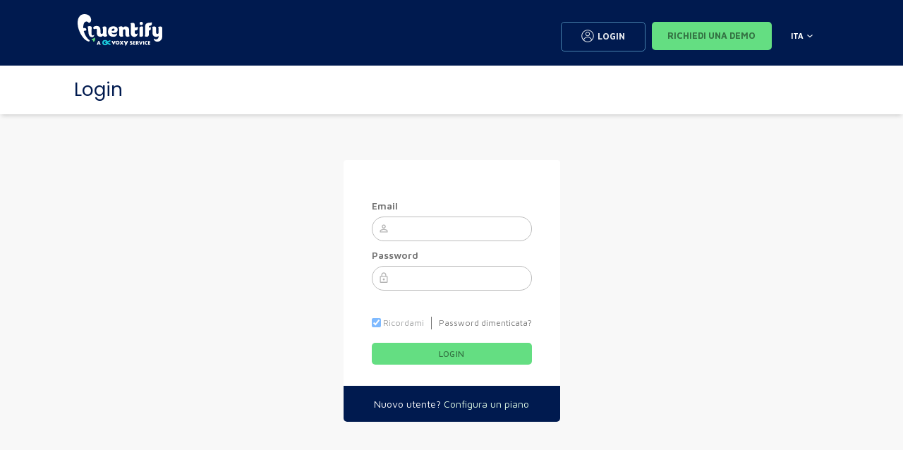

--- FILE ---
content_type: text/html; charset=UTF-8
request_url: https://www.fluentify.com/it_IT/login
body_size: 62076
content:
<!DOCTYPE html>
<html lang="it_IT">
	<head>
		<meta charset="UTF-8">
				<title>Login | Fluentify.com</title>
		<meta name="viewport" content="width=device-width, initial-scale=1.0, maximum-scale=1.0, user-scalable=no">
        <meta name="HandheldFriendly" content="True" />

		<link rel="apple-touch-icon" sizes="57x57" href="/fav/apple-icon-57x57.png">
		<link rel="apple-touch-icon" sizes="60x60" href="/fav/apple-icon-60x60.png">
		<link rel="apple-touch-icon" sizes="72x72" href="/fav/apple-icon-72x72.png">
		<link rel="apple-touch-icon" sizes="76x76" href="/fav/apple-icon-76x76.png">
		<link rel="apple-touch-icon" sizes="114x114" href="/fav/apple-icon-114x114.png">
		<link rel="apple-touch-icon" sizes="120x120" href="/fav/apple-icon-120x120.png">
		<link rel="apple-touch-icon" sizes="144x144" href="/fav/apple-icon-144x144.png">
		<link rel="apple-touch-icon" sizes="152x152" href="/fav/apple-icon-152x152.png">
		<link rel="apple-touch-icon" sizes="180x180" href="/fav/apple-icon-180x180.png">
		<link rel="icon" type="image/png" sizes="192x192"  href="/fav/android-icon-192x192.png">
		<link rel="icon" type="image/png" sizes="32x32" href="/fav/favicon-32x32.png">
		<link rel="icon" type="image/png" sizes="96x96" href="/fav/favicon-96x96.png">
		<link rel="icon" type="image/png" sizes="16x16" href="/fav/favicon-16x16.png">
		<link rel="manifest" href="/fav/manifest.json">
		<meta name="msapplication-TileColor" content="#0d325a">
		<meta name="msapplication-TileImage" content="/fav/ms-icon-144x144.png">
		<meta name="theme-color" content="#0d325a">


                <meta name="description" content="Fluentify è il modo più efficace, semplice e naturale di imparare l&#039;Inglese. Sessioni one to one da trenta minuti via webcam con tutor madrelingua inglesi." />
                <meta property="og:locale" content="it_IT" />
        		<meta property="fb:app_id" content"309793635825707" />
        <meta property="og:title" content="Login | Fluentify.com" />
        <meta property="og:description" content="Fluentify è il modo più efficace, semplice e naturale di imparare l&#039;Inglese. Sessioni one to one da trenta minuti via webcam con tutor madrelingua inglesi." />
        <meta property="og:url" content="https://www.fluentify.com/it_IT/login" />
        <meta property="og:site_name" content="Login | Fluentify.com" />
        <meta property="og:image" content="http://www.fluentify.com/bundles/fluentifypublic/images/cover.png" />
        <meta property="og:type" content="website" />
		<meta property="og:site_name" content="Login | Fluentify.com" />
        <meta itemprop="name" content="Login | Fluentify.com" />
        <meta itemprop="description" content="Fluentify è il modo più efficace, semplice e naturale di imparare l&#039;Inglese. Sessioni one to one da trenta minuti via webcam con tutor madrelingua inglesi." />
		
		
		<script type="text/javascript" src='https://ajax.googleapis.com/ajax/libs/jquery/3.1.1/jquery.min.js'></script>
	  	<style>
			* > * {
				font-family: 'Maven Pro' !important;
			}
			
			.popuppino:target {
				transform:translateY(0);
			}
			.popuppino {
			    display: block;
			    width: 100%;
			    position: fixed;
			    top: 0;
			    left: 0;
			    right: 0;
			    max-height: 100%;
			    overflow: hidden;
			    height: 100%;
			    background: #0d325a;
			    z-index: 10000;
			    padding: 0;
			    margin: 0;
			    transition: transform .3s;
				transform:translateY(-100vh);
			}
			.popuppino .closebtn {
			    content: '✕';
			    position: absolute;
			    top: 0;
			    right: 5px;
			    color: #fff;
			    z-index: 1001;
			    font-size: 26px;
			    font-family: 'Museo Sans';
			    font-weight: 900;
			    cursor: pointer;
			    padding: 3px;
			}
			.popuppino .closebtn:hover, .popuppino .closebtn:active, .popuppino .closebtn:focus {
				text-decoration:none;
			}

			.popuppino nav {margin: 0;padding: 0 !important;width: 100%;height: 100%;}

			.popuppino ul {
			    display: flex;
			    flex-direction: column;
			    height: 100%;
			    width: 100%;
			    font-size: 1%;
			    margin-top: 30px;
				margin: 0;
			    padding: 0;
			}

			.popuppino li a {
			    font-size: 3vh;
			    line-height: 16vh;
			    margin: 0 !important;
			    padding: 0 !important;
				color:#fff;
			}

			.popuppino li {
				float: none !important;
			    flex: 1;
			    text-align: center;
			    margin-left: 0 !important;
				padding: 0 0;
			}

			.basepack:not(.slidetocenter) {
			    order:1;
			}
			.basepack:not(.slidetocenter) ~ .basepack:not(.slidetocenter){
			    order:3;
			}
			ul li.basepack.slidetocenter {
			    order:2;
			}
			.propack:not(.slidetocenter) {
			    order:1;
			}
			.propack:not(.slidetocenter) ~ .propack:not(.slidetocenter){
			    order:3;
			}
			ul li.propack.slidetocenter {
			    order:2;
			}

			.basepack, .propack {
				position:relative;
			}
			.padded-card.yellowish::before {
			    content: 'Best for you';
			    position: absolute;
			    top: 21px;
			    left: 0;
			    font-weight: 900;
			    color: #674b1d;
			    background-color: #ffb53c;
			    border-radius: 4px;
			    text-transform: uppercase;
			    font-size: 12px;
			    padding: 2px 10px;
			}
			iframe#launcher-frame {
				z-index: 100 !important;
			}
		</style>
		
		
		<link rel='dns-prefetch' href='//fonts.googleapis.com' />
		<link rel='stylesheet' id='css/fonts-maven-css'  href='https://fonts.googleapis.com/css?family=Maven+Pro%3A400%2C500%2C600%2C700&#038;ver=5.3.2' type='text/css' media='all' />
		<link rel='stylesheet' id='css/fonts-poppins-css'  href='https://fonts.googleapis.com/css?family=Poppins%3A400%2C500%2C600%2C700&#038;ver=5.3.2' type='text/css' media='all' />
		
		<style>
		.preloader { display: none }
		
		@font-face {
		  font-family: "fluentify";
		  src:url("https://www.fluentify.com/home/wp-content/themes/fluentify/assets/fontastic/fonts/fluentify.eot");
		  src:url("https://www.fluentify.com/home/wp-content/themes/fluentify/assets/fontastic/fonts/fluentify.eot?#iefix") format("embedded-opentype"),
		    url("https://www.fluentify.com/home/wp-content/themes/fluentify/assets/fontastic/fonts/fluentify.woff") format("woff"),
		    url("https://www.fluentify.com/home/wp-content/themes/fluentify/assets/fontastic/fonts/fluentify.ttf") format("truetype"),
		    url("https://www.fluentify.com/home/wp-content/themes/fluentify/assets/fontastic/fonts/fluentify.svg#fluentify") format("svg");
		  font-weight: normal;
		  font-style: normal;

		}

		[data-icon]:before {
		  font-family: "fluentify" !important;
		  content: attr(data-icon);
		  font-style: normal !important;
		  font-weight: normal !important;
		  font-variant: normal !important;
		  text-transform: none !important;
		  /* speak: none; */
		  line-height: 1;
		  -webkit-font-smoothing: antialiased;
		  -moz-osx-font-smoothing: grayscale;
		}

		[class^="icon-"]:before,
		[class*=" icon-"]:before {
		  font-family: "fluentify" !important;
		  font-style: normal !important;
		  font-weight: normal !important;
		  font-variant: normal !important;
		  text-transform: none !important;
		  /* speak: none;*/
		  line-height: 1;
		  -webkit-font-smoothing: antialiased;
		  -moz-osx-font-smoothing: grayscale;
		}

		.icon-arrow:before {
		  content: "\61";
		}
		.icon-play:before {
		  content: "\63";
		}
		.icon-arrow-green-left:before {
		  content: "\64";
		}
		.icon-arrow-green-right:before {
		  content: "\65";
		}
		.icon-arrow-grey-left:before {
		  content: "\66";
		}
		.icon-arrow-grey-right:before {
		  content: "\67";
		}
		.icon-arrow-light-left:before {
		  content: "\68";
		}
		.icon-arrow-light-right:before {
		  content: "\69";
		}
		.icon-login:before {
		  content: "\6b";
		}
		.icon-download:before {
		  content: "\62";
		}
		.icon-link:before {
		  content: "\6a";
		}
		.icon-whitepaper:before {
		  content: "\6c";
		}



		
		body {
			background-color: #f8f8f8 !important;
		}
		#body-block .slide .padded-card {
			background-color: #fff;
			border: 0;
			box-shadow: none;
		}
		#body-block .slide .padded-card label b,
		#body-block .slide .padded-card input,
		.checkout input,
		.checkout #card-element {
			font-weight: 400;
			font-family: 'Maven Pro' !important;
			color: rgba(114, 114, 114, 1);
			font-size:14px;
		}
		#body-block .slide .padded-card input,
		.checkout input,
		.checkout .field#card-element {
			border-radius: 100px;
			border-color:rgba(188, 188, 188, 1);
		}
		#body-block .slide .padded-card .left-append::before,
		.checkout .left-append::before {
			transform: scale(.7);
			font-size: 10px;
		}
		#body-block .slide .padded-card label.checkbox {
			font-size:12px;
			line-height:27px;
		}
		.login-card {
			padding-top:50px !important;
		}
		.login-card form {
			padding: 0 20px;
		}
		.login-card .media {
			margin-top: 32px !important;
		}
		#body-block .slide .login-card a.text-green {
			color: rgba(114, 114, 114, 1);
		    font-family: 'Maven Pro';
		    font-size: 12px;
		    font-weight: 400;
		    border-left: 1px solid rgba(114, 114, 114, 1);
		    margin: 0;
		    padding: 0 0 0 10px;
		    height: auto;
			text-decoration: none;
			transition: color .3s;
		}
		#body-block .slide .login-card a.text-green:active,
		#body-block .slide .login-card a.text-green:hover {
			color: #64DE82 !important;
			text-decoration: none !important;
			opacity: .7 !important;
		}
		.center { text-align: center }
		
		.btn.btn-green,
		.btn.btn-orange,
		.btn.btn-blu {
			background-color: rgba(100, 222, 130, 1) !important;
			padding: 7px 20px !important;
    		height: 31px !important;
			font-weight: 500 !important;
		    font-size: 12px !important;
			min-width: 150px;
			margin: 0 auto;
			color:#337142 !important;
			transition: color .3s, background-color .3s;
		}
		
		.btn.btn-green:active,
		.btn.btn-orange:active,
		.btn.btn-blu:active,
		.btn.btn-green:hover,
		.btn.btn-orange:hover,
		.btn.btn-blu:hover {
		    border-color: transparent;
		    color: #fff !important;
		    background-color: #4aab76 !important;
		}
		
		#body-block .slide .login-card .footer { 
			background-color:rgba(0, 26, 79, 1);
			color: #fff;
			border-bottom-left-radius: 5px;
			border-bottom-right-radius: 5px;
		}

		
		a#loginBtn {
			font-family: 'Maven Pro' !important;
			font-size: 12.6px;
			padding: 6.75px 13.5px;
			width:120px;
			line-height:24px;
			transition: color .15s ease-in-out,background-color .15s ease-in-out,border-color .15s ease-in-out,box-shadow .15s ease-in-out;
		}
		a#loginBtn::before {
			font-size: 18px;
			line-height: 18px;
			margin-right:5.4px;
			vertical-align: sub;
		}
		a#loginBtn:hover {
			background-color: #fff;
			color:#001A4F !important;
		}
		
		a#demoBtn {
			family: 'Maven Pro' !important;
			font-size: 12.6px;
			padding: 6.75px 13.5px;
			width:170px;
			line-height:24px;
			background-color: #64DE82;
			color:#337142 !important;
			transition: color .15s ease-in-out,background-color .15s ease-in-out,border-color .15s ease-in-out,box-shadow .15s ease-in-out;
		}
		a#demoBtn:hover {
			border-color: transparent;
		    color: #fff !important;
		    background-color: rgba(100,222,130,0.7) !important;
		}
		
		.dropped {
			padding: 0;
			margin: 0;
			border-radius: 4px;
			border: 1px solid #4E8CB6;
			background-color:#0d325a;
			position:absolute;
			right: -23px;
			top: 100%;
			transition: opacity .3s;
			transform: translateX(-50%);
			opacity: 0; z-index: -1
		}
		.droppable a {
			color: #fff !important;
			text-decoration: none !important;
		}
		.droppable a:active ~ .dropped,
		.droppable a:focus ~ .dropped,
		.dropped:hover 
		 {
			opacity: 1;
			z-index: 10;
		}
		.droppable > a::after {
			font-family: "fluentify" !important;
		    font-style: normal !important;
		    font-weight: normal !important;
		    font-variant: normal !important;
		    text-transform: none !important;
		    content: "\61";
		    display: inline-block;
		    position: relative;
		    margin-left: 5px;
		    font-size: 0.5rem;
		}
		.dropped li {
			height: auto !important;
			border-bottom: 1px solid #4E8CB6;
		}
		.dropped li:last-child {
			border-bottom: none;
		}
		.dropped li a {
			padding: 8px 20px !important;
			display: inline-block;
			margin: 0 !important;
		}
		ul.dropped::before {
			content: '';
			display: block;
			position: absolute;
			width: 10px;
			height: 10px;
			background: #0d325a;
			left: 50%;
			transform: translate(-50%,-50%) rotate(45deg) translateY(-1px);
			z-index: 11;
			border: 1px solid #4E8CB6;
			border-bottom: none;
			border-right: none;
		}
		
		#langBtn {
			family: 'Maven Pro' !important;
			font-size: 12.6px;
			padding: 6.75px 13.5px;
			line-height:24px;
			position:relative;
		}
		#langBtn a {
			padding: 14px;
			margin: 0 0 0 -10px;
		}


		#body-block .slide header {
			background-color: #fff;
		    font-size: 26px;
		    color: rgba(0, 26, 79, 1);
		    box-shadow: 0px 4px 6px -2px rgba(0, 0, 0, 0.16), -1436px 0px 0px 0px #ffffff, -1436px 4px 6px -2px rgba(0, 0, 0, 0.16), 1436px 0px 0px 0px #ffffff, 1436px 4px 6px -2px rgba(0, 0, 0, 0.16);
		    font-weight: 400;
		    font-family: 'Poppins' !important;
		    padding-top: 15px;
		    padding-bottom: 15px;
		}

		footer,
		.container-fluid > header {
			background-color: #001A4F !important;
			box-shadow: 1440px 0px #001A4F, -1440px 0px #001A4F, 500px 0px #001A4F, -500px 0px #001A4F;
		}
		footer .footer-bottom {
			background-color: #001A4F !important;
			box-shadow: 1440px 0px #001A4F, -1440px 0px #001A4F, 500px 0px #001A4F, -500px 0px #001A4F;
			padding: 56px 0 60px 0 !important;
    		max-width: 83.8%;
		}
		footer .footer-bottom h5,
		footer .footer-bottom li {
			font-size: 14.5px !important;
			font-family: 'Maven Pro' !important;
			font-weight:400 !important;
		}
		footer {
			width:100% !important;
			margin: 0 auto !important;
			padding: 0 8px;
		}
		
		footer .logo ~ ul {
			margin-top: 63px;
			font-size:14.5px;
			font-weight:400;
			line-height:1.5;
		}
		footer section.footer-bottom ul li a,
		#body-block .slide .login-card .footer a {
			color: rgb(221, 248, 227) !important;
			line-height:1.5;
			font-weight: 400;
			transition: color .3s;
			opacity: 1 !important;
			transition: opacity .3s;
		}
		footer section.footer-bottom ul li a:active,
		footer section.footer-bottom ul li a:hover,
		.finalinks a:active,
		.finalinks a:hover,
		#body-block .slide .login-card .footer a:active,
		#body-block .slide .login-card .footer a:hover
		 {
			color: #64DE82 !important;
			text-decoration: none !important;
			opacity: .7 !important;
		}

		footer .footer-bottom h5 {
			transition: opacity .3s;
			color: #fff !important;
			opacity: 1;
		}
		footer .footer-bottom h5:hover {
			opacity: .7;
		}
		footer section.footer-bottom ul {
			padding-top:8px;
		}
		footer section.footer-bottom ul li {
			color: rgb(221, 248, 227) !important;
			padding: 2px 8px;
		}
		.imglink img {
			height:17px;
		}
		.imglink:active, .imglink:focus {
			text-decoration: none !important
		}
		footer hr {
		    border-color: #dee2e6;
		    margin-top: 68px;
		    margin-bottom: 52px;
		}
		.finalinks a {
			margin-right: 30px;
			font-size:14.5px !important;
			color: rgb(221, 248, 227) !important;
			transition: color .3s;
		}
		.finalinks {
		    margin-bottom: 11px;
		}
		
		.slide .conf-block h2 { 
			font-family: 'Poppins' !important;
		    font-size: 32px;
		    font-weight: 600;
		    margin-top: 70px;
		    color: rgba(114, 114, 114, 1);
		}
		.slide .conf-block > p {
			font-family: 'Maven Pro' !important;
			margin-top: 20px;
		}
		.padded-card .img-wrapper img {
		    margin-bottom: 0px !important;
		}
		.slide .conf-block h3 { 
			font-family: 'Poppins' !important;
			color:rgba(0, 26, 79, 1) !important;
		}

		.circle-wrapper {
			border-color: rgba(205, 213, 238, 1) !important;
			width:150px !important;
			height:150px !important;
			padding: 25px 10px !important;
			position: relative;
			top: 10px;
		}
		.circle-wrapper h5 {
			font-family: 'Poppins' !important;
			color: rgba(0, 26, 79, 1) !important;
			font-weight: 100 !important;
			margin-bottom: 0;
		}
		.circle-wrapper p {
			margin: 0;
			font-family: 'Maven Pro' !important;
			color: rgba(0, 26, 79, 1) !important;
			font-size: 12px !important;
			line-height: 12px !important;
			max-height: 2em;
    		overflow: hidden;
		}
		.circle-wrapper .protag {
			display: none;
		}
		.min4lines {
		    display: inline-block;
		    min-height: 5em !important;
		}
		.padded-card {
			transform: scale(1) !important;
		}
		.padded-card b {
			font-weight:600 !important;
		}
		
		.padded-card h6.price {
			color: rgba(0, 26, 79, 1) !important;
			font-size:30px !important;
			font-weight: 500;
		}
		.padded-card h6.price small {
			position:relative;
			top:-.5em;
		}
		#body-block .slide .padded-card.yellowish {
		    box-shadow: inset 0px 0px 0px 3px rgba(0, 26, 79, 1);
			border-bottom-right-radius: 0;
		}
		#body-block .slide .padded-card.yellowish::before {
			border-top-left-radius: 0;
			border-top-right-radius: 0;
			top: auto;
			left: auto;
			right: 0;
			bottom: -19px;
			background-color: rgba(0, 26, 79, 1);
			color: #fff;
		}
		
		.padded-card.proish::after {
		    content: 'TUTOR PRO';
		    position: absolute;
			top: 0;
			left: 0;
			right: 0;

			background-color: rgba(0, 26, 79, 1);
			border-top-left-radius: 4px;
		    border-top-right-radius: 4px;
			padding: 4px 10px;
		    
			font-weight: 600;
		    font-size: 10px;
		    color: #fff;
			text-align: center;
		}
		.padded-card .protag {
			display: none !important;
		}
		.switch label .lever {
			background-color: #818181 !important;
			box-shadow: 0 0 0 7px #818181;
			transform: scale(1,0.9);
			transition: background .3s, box-shadow .3s !important;
		}
		.switch label .lever::after {
			box-shadow: none !important;
			transform: scale(1,1.1);
			background-color: #fff !important;
		}
		.switch label input[type=checkbox]:checked + .lever {
			background-color: #64de82 !important;
			box-shadow: 0 0 0 7px #64de82;
		}
		
		
		
		span[data-popup]::after {
		    content: attr(data-popup);
			text-transform: none;
		    position: absolute;
		    display: block;
		    width: 300px;
		    background-color: #fff;
		    line-height: 15px;
		    font-size: 14px;
		    font-weight: 400;
		    text-align: left;
		    padding: 10px 20px;
		    top: 50%;
		    transform: translateY(-50%);
		    left: 30px;
			z-index: -1;
			opacity: 0;
			transition: opacity .3s;
		}

		span[data-popup] {
		    position: relative;
		}

		span[data-popup]::before {
		    content: '';
		    background-color: #fff;
		    position: absolute;
		    top: 50%;
		    right: -50%;
		    width: 10px;
		    height: 10px;
		    z-index: -1;
			opacity: 0;
		    transform: translateX(50%) translateY(-50%) rotate(45deg);
		}
		
		span[data-popup]:hover::after {
			z-index: 1;
			opacity: 1;
		}
		span[data-popup]:hover::before {
			z-index: 0;
			opacity: 1;
		}
		
		.switcheroo {
			text-transform: uppercase;
			font-size: 12px;
		}
		
		.checkout .card-title {
			color: rgba(0, 26, 79, 1);
		}
		.checkout .protag {
			background-color: rgba(0, 26, 79, 1);
			color: #fff;
		}
		.checkout .protag,apex {
			top: -0.2em;
		}
		.checkout .text-success {
			font-weight: 600;
		}
		.checkout .purchase.center {
			margin-top: 20px;
    		margin-bottom: 20px;
		}
		</style>
		
		
	</head>
	<body class="preloader">
		<style>
                    .optanon-alert-box-wrapper {
                z-index: 999999 !important;
            }
            #optanon-popup-bg {
                display: none !important;
            }
            #proper-bg {
                background: rgba(0,0,0,0.8);
                height: 100%;
                left: 0px;
                position: fixed;
                top: 0px;
                width: 100%;
                z-index: 7901;
            }
        		</style>
	  	<nav id="menu" class="popuppino">
			<a href="#" class="closebtn">✕</a>
			<ul>
				<li class="nav-item">
					<a class="nav-link toUpper" async href="/it_IT#">Home</a>
				</li>
				<li class="nav-item">
					<a class="nav-link toUpper" async href="/it_IT/about#">Il metodo</a>
				</li>
				<li class="nav-item">
					<a class="nav-link toUpper" async href="/it_IT/the-technology#">La tecnologia</a>
				</li>
				<li class="nav-item">
					<a class="nav-link toUpper" async href="/it_IT/our-tutors#">Real-life english</a>
				</li>
				<li class="nav-item">
					<a class="nav-link toUpper" async href="/it_IT/business-solutions#">Soluzioni aziendali</a>
				</li>
				<li class="nav-item">
					<a class="nav-link toUpper" async href="/it_IT/become-tutor#">Diventa un Tutor</a>
				</li>
			</ul>
		</nav>
		<div class="container-fluid">
		  	<header class="row">
				<div class="nav-link col-xl-2 col-sm-4 col-xs-4">
					<a class="logo" href="/">
			  			<img src="https://cdn.fluentify.com/bundles/fluentifyguidefault/logo_white.svg?ver=cad7997a4cb28fb99aafbe607c637d3e"/>
			  		</a>
				</div>
								<a class="btn red hidden-sm-up col-xs-2 push-xs-6 burger-btn" id="menuBurger" href="#menu">
					<i class="icon-burger"></i>
				</a>
		        <div class="col-xl-5 push-xl-5 col-lg-8 col-md-8 col-sm-8 col-xs-12">
					<div id="header-rightBtns">
			        	<a class="btn btn-blue float-xl-none float-md-none float-sm-none float-xs-left topic toUpper icon-login" href="/it_IT/login" id="loginBtn">Login</a>
						<a class="hidden-xs-down hidden-xl-up float-xs-right burger-btn" href="#menu"><i class="icon-burger"></i></a>
						<div class="nav-link toUpper float-xs-right btn droppable" id="langBtn">
														<a href="#" class="">ITA</a> 
														<ul class="dropped">
								<li><a href="/en_GB/login?r=r">ENG</a></li>
								<li><a href="/it_IT/login?r=r">ITA</a></li>
							</ul>
						</div>
			        	<a class="btn float-xs-right toUpper" id="demoBtn" href="https://learn.voxy.com/demo-it.html">Richiedi una demo</a>
					</div>
				</div>
				
											</header>
			<div id="body-block"><div data-no-lang class="slide-father">
    <div class="slide">
        <header class="fixed-white">
    Login
</header>


<section class="text-xs-center conf-block">
    
    <ul class="has-1">
        <li>
            <div class="padded-card text-xs-left login-card">
                <form action="/ff/check_login" method="POST" id="loginForm">
                    <label>
                        <b>Email</b>
                        <div class="left-append icon-profile">
                            <input id="email" type="email" name="_username" class="form-control"  />
                        </div>
                    </label>
                    <label>
                        <b>Password</b>
                        <div class="left-append icon-lock">
                            <input id="password" type="password" name="_password" class="form-control" />
                        </div>
                    </label>
                    <div class="error-msg text-danger" style="display:none">
                        
                    </div>
                    <input type="hidden" name="langWannaLearn" value="1"/>
                    <div class="media">
                        <div class="media-body">
                            <label class="checkbox">
        						<input type="checkbox" id="remember_me" name="_remember_me" checked>
                                Ricordami
                            </label>
                        </div>
                        <div class="media-right" style="white-space:nowrap">
                            <a class="text-green" href="/forgotPassword">Password dimenticata?</a>
                        </div>
                    </div>
					
					<div class="center">
						<button id="btn-login" onclick="javascript:do_login();" class="btn btn-green btn-full toUpper">Login</button>
					</div>
                    <input type="hidden" name="_csrf_token" value="zJj7SvtrkWGu7zS-O_rZwvxG-fpd99JsXJdIelB0wD0">
                </form>
                
                <div class="footer">
                    Nuovo utente? <a async href="/create-your-plan/how-can-we-help-you">Configura un piano</a>
                </div>
            </div>
        </li>
    </ul>
</section>

<script src="https://cdn.fluentify.com/js/857d3b1.js?ver=cad7997a4cb28fb99aafbe607c637d3e"></script>

<script>
    $companyCode = window.localStorage.getItem('companySaml');
    if($companyCode!=null && (window.location.pathname=='/login'||window.location.pathname=='/app_dev.php/login')){
        window.location.replace("/login/"+$companyCode);
    }
</script>
<script>
    window.mustpop = false;
</script>
<script>
    
    function do_login() {
        var form = $("#loginForm")
        form.off('submit.ss').on('submit.ss', do_login_form);
    }
    function do_login_form(e) {
        e.preventDefault();
        e.stopPropagation();
        let searchParams = new URLSearchParams(window.location.search);
        var form = $("#loginForm");
        $("#btn-login").addClass("loading");
        $.ajax({
            url: form.attr("action"),
            method: form.attr("method"),
            data: form.serialize(),
            timeout: 15000
        }).done(function(d) {
            
            if (d.authenticated) {
                window.localStorage.setItem('kicked-out', '0');
                if (d.onlyVoxy) {
                    $.ajax({
                        url : '/ff/voxy/login',
                        method : 'GET',
                    }).done(function(data) {
                        if (data.status == 'ok') {
                            $.getScript("https://cdn.jsdelivr.net/npm/ua-parser-js@1.0.35/src/ua-parser.min.js", function() {
                                let dest = '';
                                let ua = UAParser();
                                let isMobile = ua.os.name == 'iOS' || ua.os.name == 'Android';
                                if(isMobile) {
                                    dest = data.data.app;
                                } else {
                                    dest = data.data.url;
                                }
                                window.location.href = dest;
                            });
                        } else {
                            $("#btn-login.loading").removeClass("loading");
                            form.find('[name=_password]').val('');
                            form.find('.error-msg').html('Username o password non corretti')
                                .fadeIn(true);
                        }
                    }).fail(function(xhr, status) {
                        $("#btn-login.loading").removeClass("loading");
                        console.log(status);
                        console.log(xhr);
                        form.find('.error-msg').html("Could not perform the log in. Please, refresh the page!")
                            .fadeIn(true);
                    });
                }
                else if(searchParams.has('next')){
                    $.ajax({
                        url : '/ff/voxy/login',
                        method : 'GET',
                    }).done(function(data) {
                        if (data.status == 'ok') {
                            let goto = searchParams.get('next')+"?auth_token="+data.data.auth_token;
                            window.location.href = goto;
                        } else {
                            $("#btn-login.loading").removeClass("loading");
                            form.find('[name=_password]').val('');
                            form.find('.error-msg').html('Username o password non corretti')
                                .fadeIn(true);
                        }
                    }).fail(function(xhr, status) {
                        $("#btn-login.loading").removeClass("loading");
                        console.log(status);
                        console.log(xhr);
                        form.find('.error-msg').html("Could not perform the log in. Please, refresh the page!")
                            .fadeIn(true);
                    });
                }
                else {
                    if (window.mustpop) {
                        var stile = "top=0, left=0, width=" + window.screenWidth + ", height=" + window.screenHeight + ", status=no, menubar=no, toolbar=no scrollbars=no";
                        window.open(d.redirect, "", stile);
                        $("#btn-login").removeClass("loading");

                    } else {
                        document.location.href = d.redirect;
                    }
                }
            } else {
                $("#btn-login.loading").removeClass("loading");
                form.find('[name=_password]').val('');
                form.find('.error-msg').html('Username o password non corretti')
                    .fadeIn(true);
            }
        }).fail(function(xhr, status) {
            $("#btn-login.loading").removeClass("loading");
            console.log(status);
            console.log(xhr);
            form.find('.error-msg').html("Could not perform the log in. Please, refresh the page!")
                .fadeIn(true);
        })
        return false;
    }
</script>

    </div>

    </div>

</div>
			<footer class="row">
			    <section class="col-xs-12 footer-bottom">
					<div class="row">
												<div class="col-md-4">
							
							<a class="logo" href="/">
					  			<img src="https://cdn.fluentify.com/bundles/fluentifyguidefault/logo_white.svg?ver=cad7997a4cb28fb99aafbe607c637d3e" style="width:125px; margin-top:-2px"/>
					  		</a>
							
							<ul>
								<li class="footerFluentifyAddress">
									<b>Fluentify Uk © 2022</b><br />
									Regis House - 45 King William Street<br>
									London - EC4R 9AN<br> Company Number: 11511871
								</li>
								<li class="footerBlinguoAddress" style="display: none">
									<b>Blinguo Development Italia SRL</b><br />
									Via Vincenzo vela 35<br>
									10128 Torino<br> P.IVA: 11163350017
								</li>
								<!--li style="padding-top:16px">
									<a href="mailto:hello@fluentify.com">hello@fluentify.com</a>
								</li-->
								<li style="padding-top:12px">
									<a class="imglink" href="https://www.facebook.com/Fluentify"
									   style="margin-left:-4px;margin-right:8px" target="_blank">
										<img src="https://cdn.fluentify.com/bundles/fluentifyguidefault/img/logofb.png?ver=cad7997a4cb28fb99aafbe607c637d3e" />
									</a>
									<a class="imglink" href="https://linkedin.com/company/fluentify-ltd" target="_blank">
										<img src="https://cdn.fluentify.com/bundles/fluentifyguidefault/img/logoln.png?ver=cad7997a4cb28fb99aafbe607c637d3e" />
									</a>
								</li>
							</ul>
							
						</div>
						<div class="col-md-8">

							<div class="row">
								<div class="col-xs-12 finalinks" style="margin-top:13px">
									
									<a href="/termini-e-condizioni/">Termini e condizioni</a>
									<a href="/privacy-policy/">Privacy Policy</a>
									<a href="/cookie-policy/">Cookie Policy</a>

								</div>
							</div>
						</div>
						
											</div>
				</section>
			</footer>
		</div>


		<div class="modal fade" id="youModal" tabindex="-1" role="dialog" aria-hidden="true">
		  <button type="button" class="close" data-dismiss="modal" aria-label="Close" style="position: fixed;top: 30px;right: 30px;color: #fff;opacity: 1;z-indeX:9999">
			<span aria-hidden="true" style="font-family: sans-serif;font-size: 40px;font-weight: 900">&times;</span>
		  </button>
		  <div class="modal-dialog vcenter" role="document" style="height:100vh; margin: 0 auto">
		    <div class="modal-content">
		      <div class="modal-body" style="padding: 0;margin-bottom: -8px">
		        <iframe data-template="_PLACEHOLDER_?rel=0&amp;showinfo=0&amp;autoplay=1" width="560" height="315" src="" frameborder="0" allowfullscreen style="max-width:100%"></iframe>
		      </div>
		    </div>
		  </div>
		</div>

		<style>
		a.moveToTop {
		    position: fixed;
		    display: block;
		    bottom: 20px;
		    right: 20px;
		    z-index: 99999999;
		    border: 2px solid #bdbdbd;
		    border-radius: 100%;
		    cursor: pointer;
		    transform: scale(1.2);
		    background-color: #fff;
		    padding: 0 1px 2px 1px;
		}
		</style>
	 	<a class="moveToTop" href="#" style="display:none">
			<img src="data:image/svg+xml,%3Csvg%20height%3D%2224%22%20viewBox%3D%220%200%2024%2024%22%20width%3D%2224%22%20xmlns%3D%22http%3A%2F%2Fwww.w3.org%2F2000%2Fsvg%22%3E%3Cpath%20d%3D%22M12%208l-6%206%201.41%201.41L12%2010.83l4.59%204.58L18%2014z%22%20fill%3D%22%23666666%22%2F%3E%3Cpath%20d%3D%22M0%200h24v24H0z%22%20fill%3D%22none%22%2F%3E%3C%2Fsvg%3E">
		</a>
		
		
		<link rel="stylesheet" type="text/css" href="https://cdn.fluentify.com/bundles/fluentifypublic/css/bootstrap-flex.css?ver=cad7997a4cb28fb99aafbe607c637d3e" />
		<link rel="stylesheet" type="text/css" href="https://cdn.fluentify.com/css/public_main.min.css?ver=cad7997a4cb28fb99aafbe607c637d3e" />		
		<script type="text/javascript" src="https://cdn.fluentify.com/js/d8a4741.js?ver=cad7997a4cb28fb99aafbe607c637d3e"></script>
		
            <!-- Start of HubSpot Embed Code -->
            <script type='text/javascript' id='hs-script-loader' async defer src='//js-eu1.hs-scripts.com/25402508.js'></script>
            <!-- End of HubSpot Embed Code -->
            <script>
                var _hsq = window._hsq = window._hsq || [];
                _hsq.push(['identify' , { email: '' }]);
            </script>
        


		
		<style>
			:root{--cc-bg:#fff;--cc-text:#2d4156;--cc-btn-primary-bg:#001a4f;--cc-btn-primary-text:var(--cc-bg);--cc-btn-primary-hover-bg:#001a4f;--cc-btn-secondary-bg:#eaeff2;--cc-btn-secondary-text:var(--cc-text);--cc-btn-secondary-hover-bg:#d8e0e6;--cc-toggle-bg-off:#919ea6;--cc-toggle-bg-on:var(--cc-btn-primary-bg);--cc-toggle-bg-readonly:#d5dee2;--cc-toggle-knob-bg:#fff;--cc-toggle-knob-icon-color:#ecf2fa;--cc-block-text:var(--cc-text);--cc-cookie-category-block-bg:#f0f4f7;--cc-cookie-category-block-bg-hover:#e9eff4;--cc-section-border:#f1f3f5;--cc-cookie-table-border:#e9edf2;--cc-overlay-bg:rgba(4,6,8,.85);--cc-webkit-scrollbar-bg:#cfd5db;--cc-webkit-scrollbar-bg-hover:#9199a0}.c_darkmode{--cc-bg:#181b1d;--cc-text:#d8e5ea;--cc-btn-primary-bg:#a6c4dd;--cc-btn-primary-text:#000;--cc-btn-primary-hover-bg:#c2dff7;--cc-btn-secondary-bg:#33383c;--cc-btn-secondary-text:var(--cc-text);--cc-btn-secondary-hover-bg:#3e454a;--cc-toggle-bg-off:#667481;--cc-toggle-bg-on:var(--cc-btn-primary-bg);--cc-toggle-bg-readonly:#454c54;--cc-toggle-knob-bg:var(--cc-cookie-category-block-bg);--cc-toggle-knob-icon-color:var(--cc-bg);--cc-block-text:#b3bfc5;--cc-cookie-category-block-bg:#23272a;--cc-cookie-category-block-bg-hover:#2b3035;--cc-section-border:#292d31;--cc-cookie-table-border:#2b3035;--cc-webkit-scrollbar-bg:#667481;--cc-webkit-scrollbar-bg-hover:#9199a0}.cc_div *,.cc_div :after,.cc_div :before,.cc_div :hover{animation:none;background:none;border:none;border-radius:unset;box-shadow:none;-webkit-box-sizing:border-box;box-sizing:border-box;color:inherit;float:none;font-family:inherit;font-size:1em;font-style:inherit;font-variant:normal;font-weight:inherit;height:auto;letter-spacing:unset;line-height:1.2;margin:0;padding:0;text-align:left;text-decoration:none;text-transform:none;transition:none;vertical-align:baseline;visibility:unset}.cc_div{-webkit-font-smoothing:antialiased;-moz-osx-font-smoothing:grayscale;text-rendering:optimizeLegibility;color:#2d4156;color:var(--cc-text);font-family:-apple-system,BlinkMacSystemFont,Segoe UI,Roboto,Helvetica,Arial,sans-serif,Apple Color Emoji,Segoe UI Emoji,Segoe UI Symbol;font-size:16px;font-weight:400}#c-ttl,#s-bl td:before,#s-ttl,.cc_div .b-tl,.cc_div .c-bn{font-weight:600}#cm,#s-bl .act .b-acc,#s-inr,.cc_div .b-tl,.cc_div .c-bl{border-radius:.35em}#s-bl .act .b-acc{border-top-left-radius:0;border-top-right-radius:0}.cc_div a,.cc_div button,.cc_div input{-webkit-appearance:none;-moz-appearance:none;appearance:none;overflow:hidden}.cc_div a{border-bottom:1px solid}.cc_div a:hover{border-color:transparent;text-decoration:none}#cm-ov,#cs-ov,.c--anim #cm,.c--anim #s-cnt,.c--anim #s-inr{transition:visibility .25s linear,opacity .25s ease,transform .25s ease!important}.c--anim .c-bn{transition:background-color .25s ease!important}.c--anim #cm.bar.slide,.c--anim #cm.bar.slide+#cm-ov,.c--anim .bar.slide #s-inr,.c--anim .bar.slide+#cs-ov{transition:visibility .4s ease,opacity .4s ease,transform .4s ease!important}#cm.bar.slide,.cc_div .bar.slide #s-inr{opacity:1;transform:translateX(100%)}#cm.bar.top.slide,.cc_div .bar.left.slide #s-inr{opacity:1;transform:translateX(-100%)}#cm.slide,.cc_div .slide #s-inr{transform:translateY(1.6em)}#cm.top.slide{transform:translateY(-1.6em)}#cm.bar.slide{transform:translateY(100%)}#cm.bar.top.slide{transform:translateY(-100%)}.show--consent .c--anim #cm,.show--consent .c--anim #cm.bar,.show--settings .c--anim #s-inr,.show--settings .c--anim .bar.slide #s-inr{opacity:1;transform:scale(1);visibility:visible!important}.show--consent .c--anim #cm.box.middle,.show--consent .c--anim #cm.cloud.middle{transform:scale(1) translateY(-50%)}.show--settings .c--anim #s-cnt{visibility:visible!important}.force--consent.show--consent .c--anim #cm-ov,.show--settings .c--anim #cs-ov{opacity:1!important;visibility:visible!important}#cm{background:#fff;background:var(--cc-bg);bottom:1.25em;box-shadow:0 .625em 1.875em #000;box-shadow:0 .625em 1.875em rgba(2,2,3,.28);font-family:inherit;line-height:normal;max-width:24.2em;opacity:0;padding:1.1em 1.5em 1.4em;position:fixed;right:1.25em;transform:scale(.95);visibility:hidden;width:100%;z-index:1}#cc_div #cm{display:block!important}#c-ttl{font-size:1.05em;margin-bottom:.7em}.cloud #c-ttl{margin-top:-.15em}#c-txt{font-size:.9em;line-height:1.5em}.cc_div #c-bns{display:flex;justify-content:space-between;margin-top:1.4em}.cc_div .c-bn{background:#e5ebef;background:var(--cc-btn-secondary-bg);border-radius:4px;color:#40505a;color:var(--cc-btn-secondary-text);cursor:pointer;display:inline-block;flex:1;font-size:.82em;padding:1em 1.7em;text-align:center;-moz-user-select:none;-khtml-user-select:none;-webkit-user-select:none;-o-user-select:none;user-select:none}#c-bns button+button,#s-c-bn,#s-cnt button+button{float:right;margin-left:1em}#s-cnt #s-rall-bn{float:none}#cm .c_link:active,#cm .c_link:hover,#s-c-bn:active,#s-c-bn:hover,#s-cnt button+button:active,#s-cnt button+button:hover{background:#d8e0e6;background:var(--cc-btn-secondary-hover-bg)}#s-cnt{display:table;height:100%;left:0;position:fixed;top:0;visibility:hidden;width:100%;z-index:101}#s-bl{outline:none}#s-bl .title{margin-top:1.4em}#s-bl .b-bn,#s-bl .title:first-child{margin-top:0}#s-bl .b-acc .p{margin-top:0;padding:1em}#s-cnt .b-bn .b-tl{background:none;display:block;font-family:inherit;font-size:.95em;padding:1.3em 6.4em 1.3em 2.7em;position:relative;transition:background-color .25s ease;width:100%}#s-cnt .b-bn .b-tl.exp{cursor:pointer}#s-cnt .act .b-bn .b-tl{border-bottom-left-radius:0;border-bottom-right-radius:0}#s-cnt .b-bn .b-tl:active,#s-cnt .b-bn .b-tl:hover{background:#e9eff4;background:var(--cc-cookie-category-block-bg-hover)}#s-bl .b-bn{position:relative}#s-bl .c-bl{border:1px solid #f1f3f5;border-color:var(--cc-section-border);margin-bottom:.5em;padding:1em;transition:background-color .25s ease}#s-bl .c-bl:hover{background:#f0f4f7;background:var(--cc-cookie-category-block-bg)}#s-bl .c-bl:last-child{margin-bottom:.5em}#s-bl .c-bl:first-child{border:none;margin-bottom:2em;margin-top:0;padding:0;transition:none}#s-bl .c-bl:not(.b-ex):first-child:hover{background:transparent;background:unset}#s-bl .c-bl.b-ex{background:#f0f4f7;background:var(--cc-cookie-category-block-bg);border:none;padding:0;transition:none}#s-bl .c-bl.b-ex+.c-bl{margin-top:2em}#s-bl .c-bl.b-ex+.c-bl.b-ex{margin-top:0}#s-bl .c-bl.b-ex:first-child{margin-bottom:1em;margin-bottom:.5em}#s-bl .b-acc{display:none;margin-bottom:0;max-height:0;overflow:hidden;padding-top:0}#s-bl .act .b-acc{display:block;max-height:100%;overflow:hidden}#s-cnt .p{color:#2d4156;color:var(--cc-block-text);font-size:.9em;line-height:1.5em;margin-top:.85em}.cc_div .b-tg .c-tgl:disabled{cursor:not-allowed}#c-vln{display:table-cell;position:relative;vertical-align:middle}#cs{bottom:0;left:0;padding:0 1.7em;position:fixed;right:0;top:0;width:100%}#cs,#s-inr{height:100%}#s-inr{box-shadow:0 13px 27px -5px rgba(3,6,9,.26);margin:0 auto;max-width:45em;opacity:0;overflow:hidden;padding-bottom:4.75em;padding-top:4.75em;position:relative;transform:scale(.96);visibility:hidden}#s-bns,#s-hdr,#s-inr{background:#fff;background:var(--cc-bg)}#s-bl{display:block;height:100%;overflow-x:hidden;overflow-y:auto;overflow-y:overlay;padding:1.3em 1.8em;width:100%}#s-bns{border-top:1px solid #f1f3f5;border-color:var(--cc-section-border);bottom:0;height:4.75em;left:0;padding:1em 1.8em;position:absolute;right:0}.cc_div .cc-link{border-bottom:1px solid #253b48;border-color:var(--cc-btn-primary-bg);color:#253b48;color:var(--cc-btn-primary-bg);cursor:pointer;display:inline;font-weight:600;padding-bottom:0;text-decoration:none}.cc_div .cc-link:active,.cc_div .cc-link:hover{border-color:transparent}#c-bns button:first-child,#s-bns button:first-child{background:#253b48;background:var(--cc-btn-primary-bg);color:#fff;color:var(--cc-btn-primary-text)}#c-bns.swap button:first-child{background:#e5ebef;background:var(--cc-btn-secondary-bg);color:#40505a;color:var(--cc-btn-secondary-text)}#c-bns.swap button:last-child{background:#253b48;background:var(--cc-btn-primary-bg);color:#fff;color:var(--cc-btn-primary-text)}.cc_div .b-tg .c-tgl:checked~.c-tg{background:#253b48;background:var(--cc-toggle-bg-on)}#c-bns button:first-child:active,#c-bns button:first-child:hover,#c-bns.swap button:last-child:active,#c-bns.swap button:last-child:hover,#s-bns button:first-child:active,#s-bns button:first-child:hover{background:#1d2e38;background:var(--cc-btn-primary-hover-bg)}#c-bns.swap button:first-child:active,#c-bns.swap button:first-child:hover{background:#d8e0e6;background:var(--cc-btn-secondary-hover-bg)}#s-hdr{border-bottom:1px solid #f1f3f5;border-color:var(--cc-section-border);display:table;height:4.75em;padding:0 1.8em;position:absolute;top:0;width:100%;z-index:2}#s-hdr,#s-ttl{vertical-align:middle}#s-ttl{display:table-cell;font-size:1em}#s-c-bn{font-size:1.45em;font-weight:400;height:1.7em;margin:0;overflow:hidden;padding:0;position:relative;width:1.7em}#s-c-bnc{display:table-cell;vertical-align:middle}.cc_div span.t-lb{opacity:0;overflow:hidden;pointer-events:none;position:absolute;top:0;z-index:-1}#c_policy__text{height:31.25em;margin-top:1.25em;overflow-y:auto}#c-s-in{height:100%;height:calc(100% - 2.5em);max-height:37.5em;position:relative;top:50%;transform:translateY(-50%)}@media screen and (min-width:688px){#s-bl::-webkit-scrollbar{background:transparent;border-radius:0 .25em .25em 0;height:100%;width:.9em}#s-bl::-webkit-scrollbar-thumb{background:#cfd5db;background:var(--cc-webkit-scrollbar-bg);border:.25em solid var(--cc-bg);border-radius:100em}#s-bl::-webkit-scrollbar-thumb:hover{background:#9199a0;background:var(--cc-webkit-scrollbar-bg-hover)}#s-bl::-webkit-scrollbar-button{height:5px;width:10px}}.cc_div .b-tg{bottom:0;display:inline-block;margin:auto;right:0;right:1.2em;-webkit-user-select:none;-moz-user-select:none;-ms-user-select:none;user-select:none;vertical-align:middle}.cc_div .b-tg,.cc_div .b-tg .c-tgl{cursor:pointer;position:absolute;top:0}.cc_div .b-tg .c-tgl{border:0;display:block;left:0;margin:0}.cc_div .b-tg .c-tg{background:#919ea6;background:var(--cc-toggle-bg-off);pointer-events:none;position:absolute;transition:background-color .25s ease,box-shadow .25s ease}.cc_div .b-tg,.cc_div .b-tg .c-tg,.cc_div .b-tg .c-tgl,.cc_div span.t-lb{border-radius:4em;height:1.5em;width:3.4em}.cc_div .b-tg .c-tg.c-ro{cursor:not-allowed}.cc_div .b-tg .c-tgl~.c-tg.c-ro{background:#d5dee2;background:var(--cc-toggle-bg-readonly)}.cc_div .b-tg .c-tgl~.c-tg.c-ro:after{box-shadow:none}.cc_div .b-tg .c-tg:after{background:#fff;background:var(--cc-toggle-knob-bg);border:none;border-radius:100%;box-shadow:0 1px 2px rgba(24,32,35,.36);box-sizing:content-box;content:"";display:block;height:1.25em;left:.125em;position:relative;top:.125em;transition:transform .25s ease;width:1.25em}.cc_div .b-tg .c-tgl:checked~.c-tg:after{transform:translateX(1.9em)}#s-bl table,#s-bl td,#s-bl th{border:none}#s-bl tbody tr{transition:background-color .25s ease}#s-bl tbody tr:hover{background:#e9eff4;background:var(--cc-cookie-category-block-bg-hover)}#s-bl table{border-collapse:collapse;margin:0;overflow:hidden;padding:0;text-align:left;width:100%}#s-bl td,#s-bl th{font-size:.8em;padding:.8em .625em .8em 1.2em;text-align:left;vertical-align:top}#s-bl th{font-family:inherit;padding:1.2em}#s-bl thead tr:first-child{border-bottom:1px solid #e9edf2;border-color:var(--cc-cookie-table-border)}.force--consent #cs,.force--consent #s-cnt{width:100vw}#cm-ov,#cs-ov{background:#070707;background:rgba(4,6,8,.85);background:var(--cc-overlay-bg);bottom:0;display:none;left:0;opacity:0;position:fixed;right:0;top:0;transition:none;visibility:hidden}.c--anim #cs-ov,.force--consent .c--anim #cm-ov,.force--consent.show--consent #cm-ov,.show--settings #cs-ov{display:block}#cs-ov{z-index:2}.force--consent .cc_div{bottom:0;left:0;position:fixed;top:0;transition:visibility .25s linear;visibility:hidden;width:100%;width:100vw}.force--consent.show--consent .c--anim .cc_div,.force--consent.show--settings .c--anim .cc_div{visibility:visible}.force--consent #cm{position:absolute}.force--consent #cm.bar{max-width:100vw;width:100vw}html.force--consent.show--consent{overflow-y:hidden!important}html.force--consent.show--consent,html.force--consent.show--consent body{height:auto!important;overflow-x:hidden!important}.cc_div .act .b-bn .exp:before,.cc_div .b-bn .exp:before{border:solid #2d4156;border-color:var(--cc-btn-secondary-text);border-width:0 2px 2px 0;content:"";display:inline-block;left:1.2em;margin-right:15px;padding:.2em;position:absolute;top:50%;transform:translateY(-50%) rotate(45deg)}.cc_div .act .b-bn .b-tl:before{transform:translateY(-20%) rotate(225deg)}.cc_div .on-i:before{border:solid #fff;border-color:var(--cc-toggle-knob-icon-color);border-width:0 2px 2px 0;display:inline-block;left:.75em;padding:.1em .1em .45em;top:.37em}#s-c-bn:after,#s-c-bn:before,.cc_div .on-i:before{content:"";margin:0 auto;position:absolute;transform:rotate(45deg)}#s-c-bn:after,#s-c-bn:before{background:#444d53;background:var(--cc-btn-secondary-text);border-radius:1em;height:.6em;left:.82em;top:.58em;width:1.5px}#s-c-bn:after{transform:rotate(-45deg)}.cc_div .off-i,.cc_div .on-i{display:block;height:100%;position:absolute;right:0;text-align:center;transition:opacity .15s ease;width:50%}.cc_div .on-i{left:0;opacity:0}.cc_div .off-i:after,.cc_div .off-i:before{background:#cdd6dc;background:var(--cc-toggle-knob-icon-color);content:" ";display:block;height:.7em;margin:0 auto;position:absolute;right:.8em;top:.42em;transform-origin:center;width:.09375em}.cc_div .off-i:before{transform:rotate(45deg)}.cc_div .off-i:after{transform:rotate(-45deg)}.cc_div .b-tg .c-tgl:checked~.c-tg .on-i{opacity:1}.cc_div .b-tg .c-tgl:checked~.c-tg .off-i{opacity:0}#cm.box.middle,#cm.cloud.middle{bottom:auto;top:50%;transform:translateY(-37%)}#cm.box.middle.zoom,#cm.cloud.middle.zoom{transform:scale(.95) translateY(-50%)}#cm.box.center,#cm.cloud{left:1em;margin:0 auto;right:1em}#cm.cloud{max-width:50em;overflow:hidden;padding:1.3em 2em;text-align:center;width:unset}.cc_div .cloud #c-inr{display:table;width:100%}.cc_div .cloud #c-inr-i{display:table-cell;padding-right:2.4em;vertical-align:top;width:70%}.cc_div .cloud #c-txt{font-size:.85em}.cc_div .cloud #c-bns{display:table-cell;min-width:170px;vertical-align:middle}#cm.cloud .c-bn{margin:.625em 0 0;width:100%}#cm.cloud .c-bn:first-child{margin:0}#cm.cloud.left{margin-right:1.25em}#cm.cloud.right{margin-left:1.25em}#cm.bar{border-radius:0;bottom:0;left:0;max-width:100%;padding:2em;position:fixed;right:0;width:100%}#cm.bar #c-inr{margin:0 auto;max-width:32em}#cm.bar #c-bns{max-width:33.75em}#cm.bar #cs{padding:0}.cc_div .bar #c-s-in{height:100%;max-height:100%;top:0;transform:none}.cc_div .bar #s-bl,.cc_div .bar #s-bns,.cc_div .bar #s-hdr{padding-left:1.6em;padding-right:1.6em}.cc_div .bar #cs{padding:0}.cc_div .bar #s-inr{border-radius:0;margin:0 0 0 auto;max-width:32em}.cc_div .bar.left #s-inr{margin-left:0;margin-right:auto}.cc_div .bar #s-bl table,.cc_div .bar #s-bl tbody,.cc_div .bar #s-bl td,.cc_div .bar #s-bl th,.cc_div .bar #s-bl thead,.cc_div .bar #s-bl tr,.cc_div .bar #s-cnt{display:block}.cc_div .bar #s-bl thead tr{left:-9999px;position:absolute;top:-9999px}.cc_div .bar #s-bl tr{border-top:1px solid #e3e7ed;border-color:var(--cc-cookie-table-border)}.cc_div .bar #s-bl td{border:none;padding-left:35%;position:relative}.cc_div .bar #s-bl td:before{color:#000;color:var(--cc-text);content:attr(data-column);left:1em;overflow:hidden;padding-right:.625em;position:absolute;text-overflow:ellipsis;white-space:nowrap}#cm.top{bottom:auto;top:1.25em}#cm.left{left:1.25em;right:auto}#cm.right{left:auto;right:1.25em}#cm.bar.left,#cm.bar.right{left:0;right:0}#cm.bar.top{top:0}@media screen and (max-width:688px){#cm,#cm.cloud,#cm.left,#cm.right{bottom:1em;display:block;left:1em;margin:0;max-width:100%;padding:1.4em!important;right:1em;width:auto}.force--consent #cm,.force--consent #cm.cloud{max-width:100vw;width:auto}#cm.top{bottom:auto;top:1em}#cm.bottom{bottom:1em;top:auto}#cm.bar.bottom{bottom:0}#cm.cloud .c-bn{font-size:.85em}#s-bns,.cc_div .bar #s-bns{padding:1em 1.3em}.cc_div .bar #s-inr{max-width:100%;width:100%}.cc_div .cloud #c-inr-i{padding-right:0}#cs{border-radius:0;padding:0}#c-s-in{height:100%;max-height:100%;top:0;transform:none}.cc_div .b-tg{right:1.1em;transform:scale(1.1)}#s-inr{border-radius:0;margin:0;padding-bottom:7.9em}#s-bns{height:7.9em}#s-bl,.cc_div .bar #s-bl{padding:1.3em}#s-hdr,.cc_div .bar #s-hdr{padding:0 1.3em}#s-bl table{width:100%}#s-inr.bns-t{padding-bottom:10.5em}.bns-t #s-bns{height:10.5em}.cc_div .bns-t .c-bn{font-size:.83em;padding:.9em 1.6em}#s-cnt .b-bn .b-tl{padding-bottom:1.2em;padding-top:1.2em}#s-bl table,#s-bl tbody,#s-bl td,#s-bl th,#s-bl thead,#s-bl tr,#s-cnt{display:block}#s-bl thead tr{left:-9999px;position:absolute;top:-9999px}#s-bl tr{border-top:1px solid #e3e7ed;border-color:var(--cc-cookie-table-border)}#s-bl td{border:none;padding-left:35%;position:relative}#s-bl td:before{color:#000;color:var(--cc-text);content:attr(data-column);left:1em;overflow:hidden;padding-right:.625em;position:absolute;text-overflow:ellipsis;white-space:nowrap}#cm .c-bn,.cc_div .c-bn{margin-right:0;width:100%}#s-cnt #s-rall-bn{margin-left:0}.cc_div #c-bns{flex-direction:column}#c-bns button+button,#s-cnt button+button{float:unset;margin-left:0;margin-top:.625em}#cm.box,#cm.cloud{left:1em;right:1em;width:auto}#cm.cloud.left,#cm.cloud.right{margin:0}.cc_div .cloud #c-bns,.cc_div .cloud #c-inr,.cc_div .cloud #c-inr-i{display:block;min-width:unset;width:auto}.cc_div .cloud #c-txt{font-size:.9em}.cc_div .cloud #c-bns{margin-top:1.625em}}.cc_div.ie #c-vln{height:100%;padding-top:5.62em}.cc_div.ie .bar #c-vln{padding-top:0}.cc_div.ie #cs{margin-top:-5.625em;max-height:37.5em;position:relative;top:0}.cc_div.ie .bar #cs{margin-top:0;max-height:100%}.cc_div.ie #cm{border:1px solid #dee6e9}.cc_div.ie #c-s-in{top:0}.cc_div.ie .b-tg{margin-bottom:.7em;padding-left:1em}.cc_div.ie .b-tg .c-tgl:checked~.c-tg:after{left:1.95em}.cc_div.ie #s-bl table{overflow:auto}.cc_div.ie .b-tg .c-tg{display:none}.cc_div.ie .b-tg .c-tgl{display:inline-block;height:auto;margin-bottom:.2em;position:relative;vertical-align:middle}.cc_div.ie #s-cnt .b-bn .b-tl{padding:1.3em 6.4em 1.3em 1.4em}.cc_div.ie .bar #s-bl td:before{display:none}.cc_div.ie .bar #s-bl td{padding:.8em .625em .8em 1.2em}.cc_div.ie .bar #s-bl thead tr{position:relative}.cc_div.ie .b-tg .t-lb{filter:alpha(opacity=0)}.cc_div.ie #cm-ov,.cc_div.ie #cs-ov{filter:alpha(opacity=80)}
		</style>
		
		<script defer src="https://cdn.jsdelivr.net/gh/orestbida/cookieconsent@v2.8.5/dist/cookieconsent.js"></script>



		<script type="text/plain" data-cookiecategory="analytics">
            (function(w,d,s,l,i){w[l]=w[l]||[];w[l].push({'gtm.start':
            new Date().getTime(),event:'gtm.js'});var f=d.getElementsByTagName(s)[0],
            j=d.createElement(s),dl=l!='dataLayer'?'&l='+l:'';j.async=true;j.src=
            'https://www.googletagmanager.com/gtm.js?id='+i+dl;f.parentNode.insertBefore(j,f);
            })(window,document,'script','dataLayer','GTM-WJHK7XD');
        </script>
		<script type="text/javascript">
			ga = function() {}
		</script>

		<script type="text/plain" data-cookiecategory="analytics">
          (function(h,o,t,j,a,r){
              h.hj=h.hj||function(){(h.hj.q=h.hj.q||[]).push(arguments)};
              h._hjSettings={hjid:51903,hjsv:5};
              a=o.getElementsByTagName('head')[0];
              r=o.createElement('script');r.async=1;
              r.src=t+h._hjSettings.hjid+j+h._hjSettings.hjsv;
              a.appendChild(r);
          })(window,document,'//static.hotjar.com/c/hotjar-','.js?sv=');
        </script>
		<script type="text/plain" data-cookiecategory="analytics">
			var userId =    null;
			var userB2B =   0;
			window.hj('identify', userId, {
				'isB2B' : userB2B,
			});
		</script>
		<script type="text/plain" data-cookiecategory="marketing">
            !function(f,b,e,v,n,t,s)
            {if(f.fbq)return;n=f.fbq=function(){n.callMethod?
            n.callMethod.apply(n,arguments):n.queue.push(arguments)};
            if(!f._fbq)f._fbq=n;n.push=n;n.loaded=!0;n.version='2.0';
            n.queue=[];t=b.createElement(e);t.async=!0;
            t.src=v;s=b.getElementsByTagName(e)[0];
            s.parentNode.insertBefore(t,s)}(window,document,'script',
            'https://connect.facebook.net/en_US/fbevents.js');
             fbq('init', '1474644945923362');
            fbq('track', 'PageView');
        </script>


		<script>
			window.addEventListener('load', function () {
				var cookieconsent = initCookieConsent();

				document.body.classList.remove('preloader');
				cookieconsent.run({
					autorun: true,
					current_lang: 'en',
					auto_language: 'browser',
					autoclear_cookies: true,
					page_scripts: true,
					force_consent: true,
					revision: 0,

					gui_options: {
						consent_modal: {
							layout: 'cloud',
						}
					},


					languages: {
						en: {
							consent_modal: {
								title: 'Disclaimer',
								description: 'We use cookies to personalise content and ads and to analyse our traffic in order to optimize the website according to your usage. We also share information about your use of our site with our social media and analytics partners. <a aria-label="Cookie policy" class="cc-link" href="https://www.fluentify.com/cookie">Read more</a> or <button type="button" data-cc="c-settings" class="cc-link">Open settings</button>',
								primary_btn: {
									text: 'Accept all',
									role: 'accept_all'              // 'accept_selected' or 'accept_all'
								},
								secondary_btn: {
									text: 'Reject all',
									role: 'accept_necessary'                // 'settings' or 'accept_necessary'
								}
							},
							settings_modal: {
								title: 'Cookie preferences',
								save_settings_btn: 'Save settings',
								accept_all_btn: 'Accept all',
								reject_all_btn: 'Reject all',       // optional, [v.2.5.0 +]
								cookie_table_headers: [
									{col1: 'Name'},
									{col2: 'Domain'},
									{col3: 'Expiration'},
									{col4: 'Description'},
									{col5: 'Read more'}
								],
								blocks: [
									{
										title: 'Your privacy',
										description: 'When you visit any web site, it may store or retrieve information on your browser, mostly in the form of cookies. This information might be about you, your preferences or your device and is mostly used to make the site work as you expect it to. The information does not usually directly identify you, but it can give you a more personalised web experience. Because we respect your right to privacy, you can choose not to allow some types of cookies. Click on the different category headings to find out more and change our default settings. However, blocking some types of cookies may impact your experience of the site and the services we are able to offer.'
									}, {
										title: 'Strictly necessary cookies',
										description: 'These cookies are necessary for the website to function and cannot be switched off in our systems. They are usually only set in response to actions made by you which amount to a request for services, such as setting your privacy preferences, logging in or filling in forms. You can set your browser to block or alert you about these cookies, but some parts of the site will not then work. These cookies do not store any personally identifiable information.',
										toggle: {
											value: 'necessary',
											enabled: true,
											readonly: true
										},
										cookie_table: [
											{
												col1: 'PHPSESSID',
												col2: 'fluentify.com',
												col3: 'When the browser is closed',
												col4: 'Remembers you are logged in',
												col5: '<a href="https://cookiepedia.co.uk/cookies/phpsessid" target="_NEW">read more</a>'
											},
											{
												col1: 'AWSALBCORS',
												col2: 'fluentify.com',
												col3: '1 week',
												col4: 'Used to provide fluentify service',
												col5: ''
											},
											{
												col1: 'AWSALB',
												col2: 'fluentify.com',
												col3: '1 week',
												col4: 'Used to provide fluentify service',
												col5: ''
											},
											{
												col1: 'cc_cookie',
												col2: 'fluentify.com',
												col3: '6 months',
												col4: 'Used to store your cookie preferences',
												col5: ''
											}
										]
									}, {
										title: 'Performance cookies',
										description: 'These cookies allow us to count visits and traffic sources so we can measure and improve the performance of our site. They help us to know which pages are the most and least popular and see how visitors move around the site. All information these cookies collect is aggregated and therefore anonymous. If you do not allow these cookies we will not know when you have visited our site, and will not be able to monitor its performance.',
										toggle: {
											value: 'analytics',
											enabled: false,
											readonly: false
										},
										cookie_table: [
											{
												col1: '^_ga',
												col2: 'google.com',
												col3: '2 years',
												col4: 'Google Analytics cookie',
												col5: '<a href="https://cookiepedia.co.uk/cookies/_ga" target="_NEW">read more</a>',
												is_regex: true
											},
											{
												col1: '_gid',
												col2: 'google.com',
												col3: '1 week',
												col4: 'Google Analytics cookie',
												col5: '<a href="https://cookiepedia.co.uk/cookies/_gid" target="_NEW">read more</a>'
											},
											{
												col1: 'AEC',
												col2: 'google.com',
												col3: '1 year',
												col4: 'Google Analytics cookie',
												col5: ''
											},
											{
												col1: '_hjIncludedInSample',
												col2: 'hotjar.com',
												col3: '1 month',
												col4: 'HotJar cookie',
												col5: '<a href="https://cookiepedia.co.uk/cookies/_hjIncludedInSessionSample" target="_NEW">read more</a>'
											},
											{
												col1: '_hjAbsoluteSessionInProgress',
												col2: 'hotjar.com',
												col3: '1 month',
												col4: 'HotJar cookie',
												col5: '<a href="https://cookiepedia.co.uk/cookies/_hjAbsoluteSessionInProgress" target="_NEW">read more</a>'
											},
											{
												col1: '^_hjSession',
												col2: 'hotjar.com',
												col3: '1 month',
												col4: 'HotJar cookie',
												col5: ''
											},
											{
												col1: '_hjAbsoluteSessionInProgress',
												col2: 'hotjar.com',
												col3: '1 month',
												col4: 'HotJar cookie',
												col5: '<a href="https://cookiepedia.co.uk/cookies/_hjAbsoluteSessionInProgress" target="_NEW">read more</a>'
											},

										]
									}, {
										title: 'Targeting Cookies',
										description: 'These cookies may be set through our site by our advertising partners. They may be used by those companies to build a profile of your interests and show you relevant adverts on other sites. They do not store directly personal information, but are based on uniquely identifying your browser and internet device. If you do not allow these cookies, you will experience less targeted advertising.',
										toggle: {
											value: 'marketing',
											enabled: false,
											readonly: false
										},
										cookie_table: [
											{
												col1: '_fbp',
												col2: 'facebook.com',
												col3: '3 months',
												col4: 'Facebook cookie',
												col5: '<a href="https://cookiepedia.co.uk/cookies/_fbp" target="_NEW">read more</a>'
											},
											{
												col1: 'many',
												col2: 'linkedin.com',
												col3: '3 months',
												col4: 'Linkedin cookie',
												col5: '<a href="https://cookiepedia.co.uk/cookies/bscookie" target="_NEW">read more</a>'
											},

										]
									}, {
										title: 'More information',
										description: 'For any queries in relation to my policy on cookies and your choices, please <a aria-label="Cookie policy" class="cc-link" href="https://www.fluentify.com/cookie">Read our full cookie policy</a>.',
									}
								]
							}
						}

					}
				})
			})
		</script>




		<div id="proper-bg" style="display:none"></div>
	</body>
</html>


--- FILE ---
content_type: text/css
request_url: https://cdn.fluentify.com/css/public_main.min.css?ver=cad7997a4cb28fb99aafbe607c637d3e
body_size: 11444
content:
section {
  overflow: hidden;
}
section.first-block {
  overflow: visible;
}
.container-fluid {
  overflow: hidden;
}
.list-block {
  padding: 20px 20px;
}
.list-block hr {
  opacity: 0.3;
  width: 32px;
  border-top: 2px solid;
}
.list-block p {
  font-size: 15px;
  font-weight: 300;
  line-height: 25px;
  color: #b2b2b2;
  padding: 0px 30px;
  text-align: center;
}
.list-block .img-wrapper {
  height: 210px;
  text-align: center;
}
.list-block h6 {
  text-align: center;
  font-size: 23px;
  min-height: 50px;
}
@media (max-width: 1199px) {
  .list-block p {
    padding: 0px !important;
    font-size: 13px !important;
  }
}
@media (max-width: 767px) {
  .list-block {
    padding: 50px 0px 0px 30px !important;
  }
}
.list-block #img-profile {
  height: 160px;
  margin-top: 5px;
}
.list-block #img-computer {
  height: 143px;
  margin-top: 16px;
  position: relative;
  left: 11px;
}
.list-block #img-doc {
  height: 152px;
  margin-top: 20px;
  position: relative;
  left: -5px;
}
.list-block #img-assessment {
  height: 130px;
  position: relative;
  top: -2px;
  left: 5px;
}
#notes-img {
  margin-top: 18px;
}
#home-header::after {
  content: url('/bundles/fluentifypublic/images/r4/people-1.png');
  position: absolute;
  left: 50%;
  -webkit-transform: translate(-70px, 25px);
  -moz-transform: translate(-70px, 25px);
  transform: translate(-70px, 25px);
}
@media (max-width: 767px) {
  #home-header::after {
    left: 25% !important;
    -webkit-transform: translate(-57px, 98px) scale(0.6) !important;
    -moz-transform: translate(-57px, 98px) scale(0.6) !important;
    transform: translate(-57px, 98px) scale(0.6) !important;
  }
}
@media (max-width: 576px) {
  #home-header::after {
    left: 0% !important;
  }
}
@media (max-width: 480px) {
  #home-header::after {
    -webkit-transform: translate(-248px, 117px) scale(0.5) !important;
    -moz-transform: translate(-113px, 117px) scale(0.5) !important;
    transform: translate(-113px, 117px) scale(0.5) !important;
  }
}
#home-header-text {
  margin: 90px 0px 120px 100px;
}
@media (max-width: 576px) {
  #home-header-text {
    margin: 0% !important;
  }
}
#home-devices {
  padding: 45px 0px 75px 0px;
}
#home-devices #home-devices-text {
  margin-top: 20px;
}
#home-devices #home-devices-text p {
  padding: 0px 26%;
}
@media (max-width: 767px) {
  #home-devices {
    padding: 20px !important;
  }
  #home-devices #home-devices-text {
    margin-bottom: 60px !important;
  }
  #home-devices #home-devices-text p {
    padding: 0px !important;
  }
  #home-devices img {
    -webkit-transform: scale(0.8) !important;
    -moz-transform: scale(0.8) !important;
    transform: scale(0.8) !important;
  }
}
@media (max-width: 767px) {
  #home-company {
    height: 520px;
  }
}
#home-company::after {
  content: url('/bundles/fluentifypublic/images/r4b/01/talking.png');
  position: absolute;
  left: 50%;
  transform-origin: 0 0;
  -webkit-transform: scale(0.5) translate(-143px, 112px) !important;
  -moz-transform: scale(0.5) translate(-143px, 112px) !important;
  transform: scale(0.5) translate(-143px, 112px) !important;
}
@media (max-width: 767px) {
  #home-company::after {
    -webkit-transform: translateX(-881px) scale(0.25) translateY(7px) !important;
    -moz-transform: translateX(-881px) scale(0.25) translateY(7px) !important;
    transform: translateX(-881px) scale(0.25) translateY(7px) !important;
    transform-origin: 50% 100%;
    bottom: 0;
  }
}
#home-climb {
  padding: 40px 0px 40px 0px;
}
#home-climb img {
  margin-left: 26%;
}
#home-climb #home-climb-text {
  padding: 80px 8vw 80px 90px;
}
#home-climb #home-climb-text a {
  margin-top: 20px;
}
@media (max-width: 1199px) {
  #home-climb #home-climb-text {
    padding: 30px !important;
  }
  #home-climb img {
    margin-left: 10% !important;
  }
}
@media (max-width: 767px) {
  #home-climb #home-climb-text {
    padding: 30px !important;
  }
  #home-climb img {
    margin: 0px !important;
    -webkit-transform: scale(0.7) !important;
    -moz-transform: scale(0.7) !important;
    transform: scale(0.7) !important;
  }
}
#home-lessons img {
  margin-left: -200px;
}
@media (max-width: 1199px) {
  #home-lessons .text-block {
    padding: 100px 0px 0px 100px !important;
  }
  #home-lessons .text-block p {
    padding-right: 0px !important;
  }
}
@media (max-width: 767px) {
  #home-lessons {
    text-align: center;
    height: 600px !important;
  }
  #home-lessons .text-block {
    padding: 30px !important;
  }
  #home-lessons img {
    margin-left: -40px;
    -webkit-transform: scale(1.6) !important;
    -moz-transform: scale(1.6) !important;
    transform: scale(1.6) !important;
  }
}
#home-shakehands {
  padding: 9% 10% 8% 10%;
}
#home-shakehands #home-shakehands-text {
  padding: 30px 0px 0px 120px;
}
#home-shakehands #home-shakehands-text p {
  padding: 20px 0px 20px 0px;
}
#home-shakehands #home-shakehands-text h6 {
  margin-top: 7px;
  font-size: 14px;
}
#home-shakehands .row {
  margin-left: -15px;
  margin-right: -15px;
}
#home-shakehands img {
  margin-top: -10px;
}
@media (max-width: 1199px) {
  #home-shakehands #home-shakehands-text {
    padding: 20px 0px 0px 0px !important;
  }
}
@media (max-width: 767px) {
  #home-shakehands img {
    -webkit-transform: translateX(-5%) scale(0.7) !important;
    -moz-transform: translateX(-5%) scale(0.7) !important;
    transform: translateX(-5%) scale(0.7) !important;
  }
}
@media (max-width: 576px) {
  #home-shakehands #home-shakehands-text h6 {
    margin-top: 20px !important;
  }
  #home-shakehands img {
    -webkit-transform: translateX(-10%) scale(0.6) !important;
    -moz-transform: translateX(-10%) scale(0.6) !important;
    transform: translateX(-10%) scale(0.6) !important;
  }
}
#btn-login.loading,
#btn-signup.loading {
  font-size: 0;
  outline: none !important;
}
#btn-login.loading::before,
#btn-signup.loading::before {
  content: url('data:image/svg+xml,%3Csvg%20xmlns%3D%22http%3A%2F%2Fwww.w3.org%2F2000%2Fsvg%22%20width%3D%2224%22%20height%3D%2224%22%20fill%3D%22%23FFF%22%3E%0A%20%20%3Cpath%20d%3D%22M12%206v3l4-4-4-4v3c-4.42%200-8%203.58-8%208%200%201.57.46%203.03%201.24%204.26L6.7%2014.8c-.45-.83-.7-1.79-.7-2.8%200-3.31%202.69-6%206-6zm6.76%201.74L17.3%209.2c.44.84.7%201.79.7%202.8%200%203.31-2.69%206-6%206v-3l-4%204%204%204v-3c4.42%200%208-3.58%208-8%200-1.57-.46-3.03-1.24-4.26z%22%2F%3E%0A%20%20%3Cpath%20fill%3D%22none%22%20d%3D%22M0%200h24v24H0z%22%2F%3E%0A%3C%2Fsvg%3E%0A');
  position: relative;
  top: -6px;
  animation: rotateee 1s infinite linear;
  display: block;
}
@keyframes rotateee {
  0% {
    transform: rotate(0deg);
  }
  100% {
    transform: rotate(360deg);
  }
}
#method-test h2 {
  margin-top: 70px;
  margin-bottom: 60px;
}
#method-test ul {
  margin: 0 0 100px;
  padding: 0;
}
#method-test .wrapper {
  max-width: 360px;
  box-shadow: 0px 2px 4px 0px rgba(0, 0, 0, 0.2);
  border-radius: 8px;
  overflow: hidden;
  min-height: 470px;
  margin: 0 30px 70px;
  border: 1px solid #e8e8e8;
}
#method-test #img-test01 {
  position: relative;
  left: 28px;
}
#method-test #img-test02 {
  position: relative;
  top: -12px;
  left: 12px;
}
#method-test #img-test03 {
  max-height: 140px;
  margin-bottom: 10px;
  margin-top: 10px;
  position: relative;
  left: 2px;
}
#method-test #img-test04 {
  height: 150px;
  margin-top: 5px;
  margin-bottom: 5px;
}
#method-test li:nth-child(2) .img-wrapper {
  background-color: #bdf9ee;
}
#method-test li:nth-child(3) .img-wrapper {
  background-color: #ffe57b;
}
#method-test li:nth-child(4) .img-wrapper {
  background-color: #dfd3d0;
}
#method-test li:nth-child(5) .img-wrapper {
  background-color: #dfe1c6;
}
#method-test li:nth-child(7) .img-wrapper {
  background-color: #b6e1d4;
}
#method-test li:nth-child(2) .img-wrapper:after {
  content: '1';
}
#method-test li:nth-child(3) .img-wrapper:after {
  content: '2';
}
#method-test li:nth-child(4) .img-wrapper:after {
  content: '3';
}
#method-test li:nth-child(5) .img-wrapper:after {
  content: '4';
}
#method-test li:nth-child(7) .img-wrapper:after {
  content: '5';
}
#method-test .img-wrapper {
  padding: 30px;
  position: relative;
}
#method-test .img-wrapper::after {
  position: absolute;
  left: 50%;
  bottom: 0;
  width: 41px;
  height: 41px;
  border-radius: 100%;
  background-color: #0d325a;
  color: #fff;
  font-size: 22px;
  line-height: 40px;
  transform: translate(-20px, 19px);
}
#method-test .wrapper h3 {
  margin: 30px 15px 0px;
  font-size: 26px;
}
#method-test .wrapper p {
  font-size: 16px;
  margin: 25px;
}
#method-test h6 {
  font-size: 24px;
  color: #9b9b9b;
  position: relative;
  top: -30px;
}
#method-test h6.sptop {
  margin-top: 60px;
}
@media (min-width: 768px) {
  #method-test .wrapper.center {
    margin: 0px auto;
    max-width: 810px;
    min-height: 220px;
    text-align: left;
  }
  #method-test .wrapper.center .img-wrapper {
    float: left;
    min-width: 260px;
    text-align: center;
    margin-right: 40px;
    max-width: 40%;
    width: 100%;
  }
  #method-test .wrapper.center .img-wrapper::after {
    bottom: 50%;
    left: 100%;
  }
}
@media (max-width: 870px) {
  #method-test .wrapper {
    margin: 0 0 30px;
  }
}
@media (max-width: 768px) {
  #method-test .center-md-down {
    margin-left: auto;
    margin-right: auto;
  }
}
#method-syllabus {
  padding: 70px 100px 80px 120px;
}
#method-syllabus #method-syllabus-text {
  margin-top: 50px;
}
#method-syllabus #method-syllabus-text h2 {
  margin-bottom: 30px;
}
#method-syllabus img {
  max-height: 310px;
  margin-left: 10px;
  margin-top: 20px;
}
@media (max-width: 767px) {
  #method-syllabus {
    padding: 20px !important;
  }
  #method-syllabus img {
    margin: 50px auto !important;
    max-height: 150px;
  }
}
#method-progress .text-block {
  padding-right: 20px;
}
#method-progress img {
  max-width: 100%;
  align-self: center;
}
@media (max-width: 767px) {
  #method-progress img {
    margin: 30px auto 50px !important;
    max-width: 90%;
    max-height: 200px;
  }
}
#method-sessions {
  padding: 60px 100px;
}
#method-sessions #first-row {
  padding-top: 50px;
  padding-bottom: 50px;
}
#method-sessions #first-row p {
  padding-right: 70px;
}
#method-sessions #first-row img {
  margin-top: -20px;
  max-height: 300px;
  width: 100%;
  align-self: center;
}
@media (max-width: 1199px) {
  #method-sessions #first-row p {
    padding-right: 0px !important;
  }
}
@media (max-width: 767px) {
  #method-sessions {
    padding: 0px !important;
  }
  #method-sessions #first-row img {
    margin: 0px !important;
    -webkit-transform: scale(0.8) !important;
    -moz-transform: scale(0.8) !important;
    transform: scale(0.8) !important;
  }
  #method-sessions #second-row img {
    margin: 0px !important;
    -webkit-transform: scale(0.5) !important;
    -moz-transform: scale(0.5) !important;
    transform: scale(0.5) !important;
  }
  #method-sessions #second-row .text-block {
    padding: 0px 20px 50px 20px !important;
  }
}
#method-params {
  padding-top: 50px;
}
#method-params h3 {
  color: #ffffff;
}
#method-params h4 {
  font-weight: 500;
  font-size: 18px;
  color: #ffffff;
  opacity: 0.8;
}
#method-params p {
  font-weight: 500;
  font-size: 14px;
  color: #ffffff;
  opacity: 0.5;
  padding: 10px 40px;
  line-height: 16px;
}
#method-params ul {
  padding: 0px 90px;
}
#method-params ul .params-wrapper {
  margin-top: 70px;
  margin-bottom: 20px;
  height: 100px;
}
@media (max-width: 960px) {
  #method-params ul {
    padding: 10px;
  }
}
@media (max-width: 767px) {
  #method-params {
    height: auto !important;
  }
  #method-params ul {
    padding: 10px;
  }
  #method-params ul .params-wrapper {
    margin-top: 50px !important;
  }
}
@font-face {
  font-family: 'Museo Sans';
  src: url('/bundles/fluentifyinternalmain/fonts/museosans-300.eot');
  src: url('/bundles/fluentifyinternalmain/fonts/museosans-300.eot?#iefix') format('embedded-opentype'), url('/bundles/fluentifyinternalmain/fonts/museosans-300.woff2') format('woff2'), url('/bundles/fluentifyinternalmain/fonts/museosans-300.woff') format('woff'), url('/bundles/fluentifyinternalmain/fonts/museosans-300.ttf') format('truetype'), url('/bundles/fluentifyinternalmain/fonts/museosans-300.svg#museo_sans300') format('svg');
  font-weight: 300;
  font-style: normal;
}
@font-face {
  font-family: 'Museo Sans';
  src: url('/bundles/fluentifyinternalmain/fonts/museosans_500.eot');
  src: url('/bundles/fluentifyinternalmain/fonts/museosans_500.eot?#iefix') format('embedded-opentype'), url('/bundles/fluentifyinternalmain/fonts/museosans_500.woff2') format('woff2'), url('/bundles/fluentifyinternalmain/fonts/museosans_500.woff') format('woff'), url('/bundles/fluentifyinternalmain/fonts/museosans_500.ttf') format('truetype'), url('/bundles/fluentifyinternalmain/fonts/museosans_500.svg#museo_sans500') format('svg');
  font-weight: 500;
  font-style: normal;
}
body {
  font-family: 'Museo Sans';
  overflow-x: hidden;
}
header {
  padding: 20px 6%;
  background-color: #0d325a;
}
header img {
  width: 120px;
  margin-left: 20px;
}
header a {
  font-weight: 700;
  font-size: 11px;
  color: #ffffff;
}
header a:hover {
  color: #f8b71c;
}
header nav {
  margin-top: 5px;
  padding: 0.5rem 5px !important;
  position: absolute !important;
}
header #header-rightBtns {
  margin-top: 11px;
  float: right;
}
header #header-rightBtns a {
  margin-right: 9px;
}
header .burger-btn {
  text-align: right;
}
header .burger-btn i {
  margin: 6px 12px 21px 0;
}
header nav a.active,
header nav a:active,
header nav a:hover,
header nav a:focus {
  color: #f8b71c;
  cursor: pointer;
}
i.icon-burger {
  display: inline-block;
  width: 2em;
  height: 0.35em;
  background-color: #fff;
  border-radius: 0.3em;
  box-shadow: 0px 0.7em 0px 0px #fff, 0px 1.4em 0px 0px #fff;
}
@media (min-width: 1441px) {
  header,
  section,
  footer {
    width: 1440px;
    margin: 0px auto !important;
  }
  header,
  .first-block,
  .blue-block,
  .faq-block,
  #bSolutions-contacts {
    box-shadow: 1440px 0px #0d325a, -1440px 0px #0d325a;
  }
  footer {
    box-shadow: 1440px 0px #17406b, -1440px 0px #17406b;
  }
  .grey-block {
    box-shadow: 1440px 0px #f9f9f9, -1440px 0px #f9f9f9;
  }
}
@media (max-width: 1199px) {
  .list-block h6 {
    min-height: 34px;
  }
  #home-climb img {
    margin-left: 20% !important;
  }
  #home-climb-text {
    padding: 50px !important;
  }
  .selector-block h3 {
    padding: 10px 0px 0px 10px !important;
    margin-bottom: 20px;
  }
  .selector-block span.col-md-2 {
    margin-left: 50px !important;
  }
  #home-lessons .text-block {
    padding: 100px 0px 0px 100px !important;
  }
  #home-lessons .text-block p {
    padding-right: 0px !important;
  }
}
@media (max-width: 767px) {
  .first-block .text-block h1 {
    font-size: 40px !important;
    line-height: 45px !important;
  }
  .first-block .text-block-tabs {
    margin-top: 30px !important;
  }
  #home-header::after {
    left: 25% !important;
    -webkit-transform: translate(63px, 235px) scale(0.2) !important;
    -moz-transform: translate(63px, 235px) scale(0.2) !important;
    transform: translate(63px, 235px) scale(0.2) !important;
  }
  #method-header::after {
    left: 50% !important;
    transform-origin: 50% 100% !important;
    -webkit-transform: translateX(-750px) scale(0.25) translate(140px, 7px) !important;
    -moz-transform: translateX(-750px) scale(0.25) translate(140px, 7px) !important;
    transform: translateX(-750px) scale(0.25) translate(140px, 7px) !important;
    bottom: 0;
  }
  #tech-header::after {
    transform-origin: 50% 100% !important;
    bottom: 0;
    -webkit-transform: translateX(-535px) scale(0.25) translateY(5px) !important;
    -moz-transform: translateX(-535px) scale(0.25) translateY(5px) !important;
    transform: translateX(-535px) scale(0.25) translateY(5px) !important;
  }
  #realLife-header::after {
    left: 50% !important;
    -webkit-transform: translateX(-696px) scale(0.22) translateY(7px) !important;
    -moz-transform: translateX(-696px) scale(0.22) translateY(7px) !important;
    transform: translateX(-696px) scale(0.22) translateY(7px) !important;
    transform-origin: 50% 100% !important;
    bottom: 0;
  }
  #bSolutions-header::after {
    left: 50% !important;
    transform-origin: 50% 100% !important;
    bottom: 0;
    -webkit-transform: translateX(-632px) scale(0.22) !important;
    -moz-transform: translateX(-632px) scale(0.22) !important;
    transform: translateX(-632px) scale(0.22) !important;
  }
  .list-block {
    padding: 50px 0px 0px 30px !important;
  }
  #home-climb {
    text-align: center;
    padding: 0px !important;
  }
  #home-climb img {
    margin: 0px !important;
    -webkit-transform: scale(0.9) !important;
    -moz-transform: scale(0.9) !important;
    transform: scale(0.9) !important;
  }
  #home-climb-text {
    text-align: center;
  }
  .selector-block .btn {
    margin: 20px auto;
  }
  .selector-block .cd-dropdown {
    width: 80% !important;
  }
  #home-lessons {
    text-align: center;
    height: 600px !important;
  }
  #home-lessons .text-block {
    padding: 60px 20px 0px !important;
  }
}
@media (max-width: 576px) {
  .first-block {
    text-align: center;
  }
  .first-block .text-block-tabs {
    margin: 0px !important;
    padding-top: 30px;
  }
  .first-block .text-block h1 {
    font-size: 30px !important;
    line-height: 40px !important;
    padding: 0px !important;
  }
  #header-rightBtns {
    float: none !important;
    margin-right: 0px !important;
  }
  #header-rightBtns #loginBtn {
    margin-left: 20px;
  }
  header {
    padding: 20px 2% !important;
  }
  #home-header-text {
    margin: 0% !important;
  }
  #home-header::after {
    left: 0% !important;
  }
  .list-block {
    padding: 20px 0px !important;
  }
  .selector-block .cd-dropdown {
    width: 100% !important;
    margin-bottom: 50px;
  }
  .selector-block .cd-dropdown > span {
    text-align: center;
    margin-left: 10px;
  }
  .selector-block .cd-dropdown::after {
    left: 10px;
  }
  .selector-block h3.muted {
    margin-right: 0;
  }
  .selector-block .cd-dropdown:not(.cd-active) span:empty::before {
    content: 'Select one';
    width: 100%;
    left: 10px;
  }
}
@media (max-width: 480px) {
  padding-left: 4% !important;
  padding-right: 4% !important;
  header img {
    margin-left: 0;
  }
  #header-rightBtns #loginBtn {
    margin-left: 0;
  }
  header #header-rightBtns a {
    margin-right: -3px;
  }
  .first-block .text-block h1 {
    font-size: 20px !important;
    line-height: 40px !important;
  }
  .first-block .text-block p {
    font-size: 16px !important;
  }
  .first-block .text-block-tabs {
    margin-top: 10px !important;
  }
  #home-header::after {
    left: 0% !important;
    -webkit-transform: translate(-113px, 153px) scale(0.3) !important;
    -moz-transform: translate(-113px, 153px) scale(0.3) !important;
    transform: translate(-113px, 153px) scale(0.3) !important;
  }
  #realLife-header::after {
    transform: translateX(-690px) scale(0.23) translateY(9px) !important;
  }
  h3.muted {
    margin-left: -30px;
  }
  .cd-dropdown li span {
    font-size: 15px;
  }
  .cd-dropdown > span > span::before {
    margin-right: 12px;
    margin-left: 0;
  }
  .cd-dropdown::after {
    left: 35px;
    right: 15px;
  }
  .cd-dropdown ul li span {
    font-size: 20px;
  }
}
ul {
  list-style-type: none;
}
.text-yellow {
  color: #f8b71c;
}
.text-green {
  color: #7fb802;
}
.text-lightBlue {
  color: #98C8F8;
}
.first-block {
  background-color: #0d325a;
  height: 420px;
  padding-top: 20px;
  font-weight: 500;
}
.first-block .text-block {
  z-index: 1;
}
.first-block .text-block h1 {
  color: #ffffff;
  font-size: 45px;
  line-height: 55px;
  padding-right: 50px;
}
.first-block .text-block h2 {
  color: #ffffff;
  font-size: 36px;
}
.first-block .text-block p {
  color: #ffffff;
  opacity: 0.3;
  font-size: 18px;
  margin-top: 14px;
  margin-left: 5px;
  line-height: 20px;
  min-height: 80px;
}
.first-block .text-block a {
  color: #ffffff !important;
}
#expertBtn {
  opacity: 1;
  color: rgba(255, 255, 255, 0.5);
}
#plan-structure-btn {
  background-color: #7fb802;
}
.selector-block {
  padding-top: 40px !important;
  padding-bottom: 40px !important;
}
.selector-block h3 {
  margin: 0;
  padding: 10px;
}
.selector-block h3.muted {
  color: #b2b2b2;
  font-size: 26px;
  line-height: 33px;
}
.selector-block span {
  font-size: 26px;
  font-weight: 500;
  color: #b2b2b2;
}
.selector-block .btn {
  padding: 10px 20px;
  font-size: 17px;
  height: auto !important;
  width: auto;
  margin-top: 4px;
}
.white-block p {
  font-size: 18px;
  font-weight: 300;
  margin-top: 15px;
  line-height: 21px;
  color: #999;
}
.white-block a:not(.btn) {
  color: #98C8F8 !important;
  text-decoration: underline !important;
}
.white-block h2 {
  color: #4a4a4a;
  font-size: 30px;
  font-weight: 500;
  line-height: 45px;
}
.white-block h2 span {
  opacity: 1 !important;
}
.white-block h5 {
  font-size: 14px;
  font-weight: 300;
  opacity: 0.6;
}
.white-block h6 {
  color: #A7D0F9;
}
.white-block .row {
  margin: 0px;
}
.white-block .text-bold {
  font-weight: 500;
}
.white-block li a.text-green {
  color: #7fb802 !important;
}
.white-block li a.text-yellow {
  color: #f8b71c !important;
}
.blue-block {
  background-color: #0d325a;
  height: 500px;
}
.blue-block .text-block {
  padding: 130px 5vw 0 8vw;
  z-index: 1;
}
.blue-block .text-block h3 {
  font-weight: 500;
  font-size: 30px;
  color: #ffffff;
}
.blue-block .text-block h5 {
  hont-weight: 300;
  font-size: 18px;
  color: #ffffff;
  opacity: 0.5;
}
.blue-block .text-block p {
  color: #ffffff;
  font-size: 18px;
  font-weight: 300;
  margin-top: 20px;
  opacity: 0.5;
  padding-right: 4vw;
}
.blue-block .text-block a {
  color: #98C8F8;
  text-decoration: underline;
}
@media (max-width: 767px) {
  .blue-block {
    height: auto;
  }
  .blue-block .text-block {
    padding: 70px 20px 0 !important;
  }
  .blue-block .text-block h3 {
    font-size: 20px !important;
  }
  .blue-block .text-block p {
    font-size: 14px !important;
  }
}
.grey-block {
  margin-left: -15px;
  margin-right: -15px;
  padding: 40px 20px 30px 20px;
  background-color: #f9f9f9;
  text-align: center;
}
.grey-block h3 {
  color: #4a4a4a;
  font-size: 30px;
}
.grey-block h4 {
  margin-top: 8px;
  font-size: 24px;
  font-weight: 300;
}
.grey-block p {
  font-size: 18px;
  font-weight: 300;
  color: #999;
}
@media (max-width: 767px) {
  .grey-block h3 {
    font-size: 20px !important;
  }
  .grey-block h4 {
    font-size: 17px !important;
  }
  .grey-block p {
    font-size: 12.5px !important;
  }
}
.list-block {
  padding: 20px 60px;
}
.list-block hr {
  opacity: 0.3;
  width: 32px;
  border-top: 2px solid;
}
.list-block p {
  font-size: 15px;
  font-weight: 300;
  line-height: 25px;
  color: #999;
  padding: 0px 30px;
  text-align: center;
}
.list-block .img-wrapper {
  height: 240px;
  text-align: center;
}
.list-block h6 {
  text-align: center;
}
#notes-img {
  margin-top: 18px;
}
#home-header::after {
  content: url('/bundles/fluentifypublic/images/r4b/01/oldman.png');
  position: absolute;
  left: 50%;
  transform-origin: 0 0;
  -webkit-transform: scale(0.5) translate(-70px, 25px);
  -moz-transform: scale(0.5) translate(-70px, 25px);
  transform: scale(0.5) translate(-70px, 25px);
}
#home-header-text {
  margin: 90px 0px 120px 100px;
}
#home-shakehands {
  padding: 140px 8vw;
}
#home-shakehands #home-shakehands-text {
  padding: 0px 0px 0px 80px;
}
#home-shakehands #home-shakehands-text p {
  padding: 20px 0px 20px 0px;
}
#home-shakehands #home-shakehands-text h6 {
  margin-top: 7px;
  font-size: 14px;
}
@media (min-width: 760px) {
  #home-shakehands .limitlines-cell {
    max-width: 220px;
  }
}
#home-shakehands img {
  margin-top: -10px;
}
@media (max-width: 768px) {
  #home-shakehands {
    padding-top: 70px;
    padding-bottom: 70px;
  }
}
#home-devices {
  padding: 45px 0px 75px 0px;
}
#home-devices #home-devices-text {
  margin-top: 20px;
}
#home-devices #home-devices-text p {
  padding: 0px 30%;
}
#plan-config {
  padding: 80px 11vw 30px 15vw;
}
#plan-config ul {
  padding: 50px 10px;
}
#plan-config li {
  padding-bottom: 50px;
}
#plan-config p {
  font-size: 15px;
  font-weight: 100;
  min-height: 60px;
  line-height: 18px;
}
#plan-config hr {
  border-top: 5px solid;
}
#plan-config h4 {
  font-size: 18px;
  margin-top: 30px;
  opacity: 0.8;
}
#plan-config a {
  text-decoration: underline;
}
@media (max-width: 767px) {
  #plan-config {
    padding: 9vw 10vw 3vw 10vw;
  }
}
#method-header::after {
  content: url('/bundles/fluentifypublic/images/r4b/02/cup.png');
  position: absolute;
  left: 50%;
  -webkit-transform: scale(0.5) translate(-710px, -427px);
  -moz-transform: scale(0.5) translate(-710px, -427px);
  transform: scale(0.5) translate(-710px, -427px);
  transform-origin: 50% 50%;
}
#method-orbit {
  padding: 60px  0px 50px 110px;
}
#method-orbit #method-orbit-text {
  padding: 30px 30px 20px 25px;
}
#method-orbit #method-orbit-text p {
  margin-top: 30px;
}
#method-orbit #method-orbit-text span {
  font-weight: 500;
}
#method-orbit #method-orbit-text > * {
  max-width: 560px;
}
#method-orbit img {
  margin-top: 20px;
}
@media (max-width: 767px) {
  #method-orbit {
    padding: 40px !important;
  }
}
.unlock-test {
  padding-top: 30px;
}
#tech-header::after {
  content: url('/bundles/fluentifypublic/images/r4b/04/pc_hands.png');
  position: absolute;
  left: 50%;
  -webkit-transform: scale(0.5) translate(215px, 86px);
  -moz-transform: scale(0.5) translate(215px, 86px);
  transform: scale(0.5) translate(215px, 86px);
  transform-origin: 0 0;
}
#tech-info {
  padding: 100px 8vw;
}
#tech-info li {
  padding: 0 30px;
}
#tech-info .img-wrapper {
  height: 220px;
  text-align: center;
}
#tech-info p {
  font-weight: 100;
  font-size: 15px;
  line-height: 25px;
  padding: 0px 30px;
  margin-bottom: 30px;
}
@media (max-width: 480px) {
  #tech-info p {
    font-size: 20px;
    padding: 0;
    margin: 0 -20px 40px;
  }
}
#tech-app {
  height: 450px;
}
#tech-app .text-block {
  padding: 0 5vw 0 8vw;
}
#tech-app p {
  font-weight: 300;
}
@media (max-width: 480px) {
  #tech-app img {
    max-height: 230px !important;
    width: auto;
  }
}
#tech-safe {
  height: 510px;
}
#tech-safe span {
  font-weight: 500;
}
#tech-safe .text-block {
  padding: 0 5vw 0 8vw;
}
@media (max-width: 767px) {
  #tech-safe .text-block {
    padding: 70px 20px;
  }
}
@media (max-width: 576px) {
  #tech-safe .text-block {
    padding-bottom: 20px;
  }
}
#tech-safe p {
  margin-top: 40px;
}
#tech-safe img {
  margin-left: 10%;
  margin-right: 10%;
}
@media (max-width: 576px) {
  #tech-safe img {
    width: 78%;
    margin: 0 auto;
    padding-bottom: 30px;
  }
}
#tech-calendar .text-block {
  padding: 0 5vw 0 8vw;
}
@media (max-width: 767px) {
  #tech-calendar .text-block {
    padding: 70px 20px;
  }
}
@media (max-width: 576px) {
  #tech-calendar .text-block {
    padding: 10px 20px 0;
  }
}
#tech-calendar p {
  margin-top: 50px;
  max-width: 390px;
}
#tech-calendar img {
  margin: 90px auto;
}
@media (max-width: 576px) {
  #tech-calendar img {
    width: 174px;
    padding-bottom: 30px;
    transform: scale(1.9);
    margin: 90px auto 60px;
  }
}
#realLife-header::after {
  content: url('/bundles/fluentifypublic/images/r4b/03/trump.png');
  position: absolute;
  left: 50%;
  -webkit-transform: scale(0.45) translate(65px, 10px);
  -moz-transform: scale(0.45) translate(65px, 10px);
  transform: scale(0.45) translate(65px, 10px);
  transform-origin: 0 0;
}
#real-chat .text-block {
  padding: 90px 5vw 90px 4vw;
}
@media (max-width: 767px) {
  #real-chat .text-block {
    padding: 90px 2vw;
  }
}
@media (max-width: 576px) {
  #real-chat .text-block {
    padding: 60px 2vw 40px 2vw;
  }
}
#real-chat img {
  max-width: 100%;
  max-height: 160px;
  margin-left: auto;
  height: 100%;
}
@media (max-width: 767px) {
  #real-chat img {
    margin-right: auto;
    margin-top: 90px;
    margin-bottom: 90px;
  }
}
@media (max-width: 576px) {
  #real-chat img {
    margin-bottom: 0px;
  }
}
.TutorsPart {
  padding-top: 20px;
  padding-bottom: 80px;
  margin-left: -15px;
  margin-right: -15px;
}
.TutorsPart h2 {
  font-size: 30px;
  margin-bottom: 50px;
}
.TutorsPart ul {
  list-style: none;
  margin: 0px;
  padding: 0px;
  white-space: nowrap;
  margin-left: -150px;
}
@media (max-width: 1300px) {
  .TutorsPart li.tutor:nth-child(n+5) h3,
  .TutorsPart li.tutor:nth-child(n+5) h4,
  .TutorsPart li.tutor:nth-child(n+5) h5 {
    opacity: 0;
  }
}
@media (max-width: 980px) {
  .TutorsPart li.tutor:nth-child(n+4) h3,
  .TutorsPart li.tutor:nth-child(n+4) h4,
  .TutorsPart li.tutor:nth-child(n+4) h5 {
    opacity: 0;
  }
}
@media (max-width: 480px) {
  .TutorsPart ul {
    margin-bottom: 0;
    margin-left: -35px;
  }
}
.TutorsPart li.tutor {
  text-align: center;
  width: 300px;
  display: inline-block;
  position: relative;
}
@media (max-width: 480px) {
  .TutorsPart li.tutor {
    transform: scale(0.8);
    margin-right: -75px;
    margin-top: -60px;
    margin-bottom: -320px;
  }
}
@media (max-width: 480px) {
  .TutorsPart {
    padding-bottom: 0;
  }
  .TutorsPart li.tutor:nth-child(n+3) h3,
  .TutorsPart li.tutor:nth-child(n+3) h4,
  .TutorsPart li.tutor:nth-child(n+3) h5 {
    opacity: 0;
  }
}
.TutorsPart li.tutor:first-child h3,
.TutorsPart li.tutor:first-child h4,
.TutorsPart li.tutor:first-child h5 {
  opacity: 0;
}
.TutorsPart .tutor a {
  text-decoration: none;
}
.TutorsPart .tutor a h3 {
  font-weight: 700;
  font-size: 20px;
  margin-top: 15px;
  margin-bottom: 0px;
  color: #999;
}
.TutorsPart .tutor a h4 {
  margin-top: 4px;
  text-transform: uppercase;
  font-weight: 500;
  font-size: 11px;
  color: #7fb802;
  margin-bottom: 0px;
}
.TutorsPart .tutor a h5 {
  margin-top: 11px;
  font-size: 16px;
  font-weight: 300;
  color: #4a4a4a;
}
.TutorsPart .tutor a::before {
  content: '';
  width: 260px;
  height: 260px;
  position: absolute;
  top: 0px;
  left: 20px;
  background-color: rgba(0, 0, 0, 0.3);
  border-radius: 5px;
}
.TutorsPart .tutor a::after {
  content: url('data:image/svg+xml;utf8,%3Csvg%20viewBox%3D%221%200%2024%2024%22%20height%3D%2244%22%20width%3D%2235%22%20xmlns%3D%22http%3A%2F%2Fwww.w3.org%2F2000%2Fsvg%22%3E%3Cpath%20d%3D%22M8%205v14l11-7z%22%20fill%3D%22%23fff%22%2F%3E%3Cpath%20d%3D%22M0%200h24v24H0z%22%20fill%3D%22none%22%2F%3E%3C%2Fsvg%3E');
  line-height: 1;
  -webkit-font-smoothing: antialiased;
  -moz-osx-font-smoothing: grayscale;
  position: absolute;
  top: 105px;
  left: 50%;
  font-size: 25px;
  width: 50px;
  height: 50px;
  line-height: 46px;
  border: 3px solid #fff;
  box-sizing: border-box;
  color: #fff;
  border-radius: 100%;
  -webkit-transform: translate(-25px, 0px);
  -ms-transform: translate(-25px, 0px);
  transform: translate(-25px, 0px);
  text-indent: 3px;
}
.TutorsPart .tutor img {
  height: 260px;
  border-radius: 5px;
}
#real-tutor img {
  max-width: 500px;
  width: 90%;
  border-radius: 8px;
  box-shadow: 0px 4px 10px 0px #646464;
  margin: 90px 0 90px auto;
}
@media (max-width: 576px) {
  #real-tutor img {
    margin: 90px auto 0;
  }
}
#real-tutor .text-block {
  padding: 75px 5vw 90px 4vw;
}
#real-tutor .text-block h4 {
  font-weight: 500;
  font-size: 20px;
  margin-top: 60px;
  color: #4a4a4a;
}
#real-tutor .text-block p {
  margin: 0;
}
@media (min-width: 576px) {
  #real-tutor .text-block p {
    max-width: 360px;
  }
}
#become-header::after {
  content: url('/bundles/fluentifypublic/images/r4b/become/woman.png');
  position: absolute;
  left: 50%;
  transform-origin: 0 0;
  -webkit-transform: scale(0.5) translate(0px, -38px);
  -moz-transform: scale(0.5) translate(0px, -38px);
  transform: scale(0.5) translate(0px, -38px);
}
@media (max-width: 767px) {
  #become-header::after {
    transform-origin: 50% 100%;
    bottom: 0;
    -webkit-transform: translateX(-1074px) scale(0.25) translate(530px, 7px);
    -moz-transform: translateX(-1074px) scale(0.25) translate(530px, 7px);
    transform: translateX(-1074px) scale(0.25) translate(530px, 7px);
  }
}
#become-header h1 {
  line-height: 40px;
}
@media (max-width: 767px) and (min-width: 577px) {
  #become-header h1 {
    margin-right: 85px;
  }
}
@media (max-width: 480px) {
  #become-header {
    height: 480px;
  }
  #become-header h1 {
    font-size: 20px;
  }
}
#become-turnaround .text-block {
  padding: 30px 0 30px 8vw !important;
}
#become-turnaround img {
  margin: 90px auto;
  max-height: 300px;
}
@media (max-width: 767px) {
  #become-turnaround img {
    margin: 10px 5% 80px;
    width: 90% !important;
  }
}
#become-requirements {
  height: auto !important;
}
#become-requirements .text-block {
  padding: 50px 4vw 50px 30px !important;
}
#become-requirements img {
  margin: 90px auto;
  max-height: 300px;
  -webkit-transform: scale(2);
  -moz-transform: scale(2);
  transform: scale(2);
}
@media (max-width: 767px) {
  #become-requirements img {
    margin: 0px auto 60px;
    width: 70%;
    max-height: 9999px !important;
  }
}
#become-expect .text-block {
  padding: 80px 0 80px 8vw !important;
}
#become-expect img {
  margin: 90px auto;
  max-height: 300px;
}
@media (max-width: 767px) {
  #become-expect img {
    margin: 10px 5% 80px;
    width: 90% !important;
  }
}
#bSolutions-header #bSolutions-header-text {
  margin-top: 60px;
  margin-left: 8%;
  padding-right: 100px;
}
#bSolutions-header p {
  margin-top: 30px;
}
#bSolutions-header #free-trial {
  margin-top: 10px;
  width: 200px;
  padding: 15px 0px;
  font-weight: 700;
  font-size: 13px;
}
@media (max-width: 767px) {
  #bSolutions-header #bSolutions-header-text {
    align-self: flex-start;
  }
  #bSolutions-header #free-trial {
    margin-top: 30px !important;
  }
}
@media (max-width: 480px) {
  #bSolutions-header #bSolutions-header-text {
    margin: 0px !important;
    padding-right: 20px !important;
  }
  #bSolutions-header #bSolutions-header-text h2 {
    font-size: 30px !important;
  }
  #bSolutions-header #bSolutions-header-text p {
    font-size: 16px !important;
  }
}
#bSolutions-header::after {
  content: url('/bundles/fluentifypublic/images/r4b/05/people.png');
  position: absolute;
  left: 30%;
  transform: scale(0.5) translate(700px, 65px);
  transform-origin: 0 0;
}
#bSolutions-header-text {
  margin-top: 0px;
  margin-left: 8%;
  padding-right: 100px;
}
#bSolutions-header-text p {
  margin-top: 30px;
}
#bSolutions-header-text #free-trial {
  margin-top: 10px;
  width: 200px;
  padding: 15px 0px;
  font-weight: 700;
  font-size: 13px;
}
#bSolutions-hourglass {
  padding-top: 30px;
}
#bSolutions-notes {
  padding-top: 20px;
}
#bSolutions-monitoring .text-block {
  padding: 30px 0 30px 8vw !important;
}
@media (max-width: 480px) {
  #bSolutions-monitoring .text-block {
    padding: 50px 15px 30px !important;
  }
}
#bSolutions-monitoring img {
  margin: 50px 0;
}
@media (max-width: 480px) {
  #bSolutions-monitoring img {
    margin: 10px 5% 30px;
    width: 90% !important;
  }
}
#bSolutions-nutshell {
  padding: 30px;
}
#bSolutions-nutshell .col-left {
  padding: 0 30px 0 8vw;
  margin: 10px 15px 10px -15px;
}
#bSolutions-nutshell .col-right.vcenter ul {
  flex-grow: 1;
  margin-bottom: 0;
}
#bSolutions-nutshell h3 {
  margin: 0;
}
#bSolutions-nutshell ul {
  margin-left: -50px;
  margin-right: -30px;
  padding-left: 2vw;
}
@media (min-width: 992px) {
  #bSolutions-nutshell li {
    padding-left: 10px;
    padding-right: 10px;
  }
  #bSolutions-nutshell li:nth-child(1) {
    flex: 0 0 20%;
    max-width: 20%;
  }
  #bSolutions-nutshell li:nth-child(2) {
    flex: 0 0 25%;
    max-width: 25%;
  }
  #bSolutions-nutshell li:nth-child(3) {
    flex: 0 0 27%;
    max-width: 27%;
  }
  #bSolutions-nutshell li:nth-child(4) {
    flex: 0 0 28%;
    max-width: 28%;
  }
}
@media (max-width: 992px) {
  #bSolutions-nutshell h3 {
    margin-bottom: 20px;
  }
  #bSolutions-nutshell .col-right {
    padding: 0 2vw 0 8vw;
    margin: 0 -15px;
  }
  #bSolutions-nutshell ul {
    margin-left: -30px;
  }
}
@media (max-width: 576px) {
  #bSolutions-nutshell .col-left.vcenter {
    margin: 20px 0 10px;
    padding: 0;
    display: block;
  }
  #bSolutions-nutshell li {
    margin-bottom: 20px;
  }
}
#bSolutions-nutshell .text-yellow {
  font-weight: 700;
  font-size: 32px;
}
#bSolutions-tutors .text-block {
  padding: 30px 0 30px 8vw !important;
}
@media (max-width: 767px) {
  #bSolutions-tutors .text-block {
    padding: 30px 0 30px 0 !important;
  }
}
#bSolutions-tutors img {
  max-height: 250px;
  width: 100%;
  margin: 80px auto;
}
@media (max-width: 767px) {
  #bSolutions-tutors img {
    max-width: 70%;
    margin: 10px auto 50px;
  }
}
#bSolutions-flexibility .text-block {
  padding: 30px 8vw 30px 0 !important;
}
@media (max-width: 767px) {
  #bSolutions-flexibility .text-block {
    padding: 30px 0 30px 0 !important;
  }
}
#bSolutions-flexibility .text-green {
  font-weight: 900;
}
#bSolutions-flexibility img {
  max-height: 250px;
  width: 100%;
  margin: 80px auto;
}
@media (max-width: 767px) {
  #bSolutions-flexibility img {
    max-width: 70%;
    margin: 10px auto 50px;
  }
}
#bSolutions-partners .img {
  margin: 30px 0;
}
#bSolutions-freeTrial {
  background-color: #0d325a;
  padding: 50px 8vw;
  height: auto;
}
#bSolutions-freeTrial h3,
#bSolutions-freeTrial h5 {
  color: #fff;
}
#bSolutions-freeTrial h3 {
  font-weight: 500;
  font-size: 30px;
}
#bSolutions-freeTrial h5 {
  font-weight: 300;
  font-size: 18px;
  opacity: 0.5;
}
#bSolutions-freeTrial .btn {
  margin: 0 0 0 auto;
}
@media (max-width: 480px) {
  #bSolutions-freeTrial {
    padding: 50px 15px;
  }
  #bSolutions-freeTrial .btn {
    margin: 30px auto 0;
  }
}
#bSolutions-contacts {
  background-color: #0d325a;
  padding: 50px 8vw;
}
#bSolutions-contacts h3 {
  font-weight: 500;
  font-size: 30px;
  color: #ffffff;
}
#bSolutions-contacts h4 {
  font-size: 21px;
  color: #ffffff;
}
#bSolutions-contacts h5 {
  hont-weight: 300;
  font-size: 18px;
  color: #ffffff;
  opacity: 0.5;
}
@media (max-width: 480px) {
  #bSolutions-contacts {
    padding: 50px 15px;
  }
}
@media (max-width: 577px) {
  .slide header.fixed-white {
    text-indent: 0;
  }
}
#pro-more {
  min-height: 546px;
  overflow: visible;
}
#pro-more::after {
  content: url('/bundles/fluentifypublic/images/r4b/landing_tutor/tutor2.jpg');
  transform-origin: 0 0;
  transform: scale(0.5) translate(400px, 4px);
  position: absolute;
  left: 40%;
  z-index: -1;
}
#pro-more .text-block {
  padding: 80px 0 80px 7vw;
}
@media (max-width: 767px) {
  #pro-more .text-block {
    padding: 80px 0;
  }
}
#pro-more p {
  font-size: 22px;
  line-height: 31px;
}
#pro-more a.btn.btn-green {
  margin-top: 20px;
  display: block;
  text-transform: uppercase;
  padding: 20px 30px 16px;
  width: auto;
  height: auto;
  margin-bottom: 10px;
}
#pro-more small {
  font-style: italic;
  font-weight: 100;
}
#pro-more .ib {
  display: inline-block;
}
#pro-threechoice {
  padding: 20px 10px;
}
#pro-threechoice > div {
  padding: 30px 5vw;
}
#pro-threechoice .image-wrapper {
  height: 100px;
}
#pro-threechoice img {
  margin: 0 auto;
}
#pro-threechoice h3 {
  font-size: 22px;
}
#pro-threechoice p {
  font-size: 15px;
  color: #4a4a4a;
}
#pro-tutors {
  padding: 20px 0px;
  max-width: 1400px;
}
#pro-tutors h2 {
  font-size: 24px;
  font-weight: 100;
  margin-bottom: 60px;
}
#pro-tutors img {
  float: left;
  width: 90px;
  margin: 0 25px 130px 0;
  border-radius: 100%;
}
#pro-tutors h4 {
  font-size: 18px;
  font-weight: 900;
}
#pro-tutors p {
  font-size: 14px;
  color: #333;
  line-height: 18px;
  padding-right: 10%;
}
/* DROPDOWN BLOCKS */
.icon-none::before {
  opacity: 0;
}
.icon-hat::before,
.icon-none::before {
  content: url('data:image/svg+xml;utf8,%3Csvg%20height%3D%2224%22%20viewBox%3D%220%200%2024%2024%22%20width%3D%2224%22%20xmlns%3D%22http%3A%2F%2Fwww.w3.org%2F2000%2Fsvg%22%3E%3Cpath%20d%3D%22M0%200h24v24H0z%22%20fill%3D%22none%22%2F%3E%3Cpath%20d%3D%22M5%2013.18v4L12%2021l7-3.82v-4L12%2017l-7-3.82zM12%203L1%209l11%206%209-4.91V17h2V9L12%203z%22%20fill%3D%22%23fff%22%2F%3E%3C%2Fsvg%3E');
  position: relative;
  top: 5px;
  margin: 0 10px 0 20px;
}
.icon-pro::before {
  content: url('data:image/svg+xml;utf8,%3Csvg%20height%3D%2224%22%20viewBox%3D%220%200%2024%2024%22%20width%3D%2224%22%20xmlns%3D%22http%3A%2F%2Fwww.w3.org%2F2000%2Fsvg%22%3E%3Cpath%20d%3D%22M0%200h24v24H0zm10%205h4v2h-4zm0%200h4v2h-4z%22%20fill%3D%22none%22%2F%3E%3Cpath%20d%3D%22M10%2016v-1H3.01L3%2019c0%201.11.89%202%202%202h14c1.11%200%202-.89%202-2v-4h-7v1h-4zm10-9h-4.01V5l-2-2h-4l-2%202v2H4c-1.1%200-2%20.9-2%202v3c0%201.11.89%202%202%202h6v-2h4v2h6c1.1%200%202-.9%202-2V9c0-1.1-.9-2-2-2zm-6%200h-4V5h4v2z%22%20fill%3D%22%23fff%22%2F%3E%3C%2Fsvg%3E');
  position: relative;
  top: 5px;
  margin: 0 10px 0 20px;
}
.icon-biz::before {
  content: url('data:image/svg+xml;utf8,%3Csvg%20height%3D%2224%22%20viewBox%3D%220%200%2024%2024%22%20width%3D%2224%22%20xmlns%3D%22http%3A%2F%2Fwww.w3.org%2F2000%2Fsvg%22%3E%3Cpath%20d%3D%22M0%200h24v24H0z%22%20fill%3D%22none%22%2F%3E%3Cpath%20d%3D%22M12%207V3H2v18h20V7H12zM6%2019H4v-2h2v2zm0-4H4v-2h2v2zm0-4H4V9h2v2zm0-4H4V5h2v2zm4%2012H8v-2h2v2zm0-4H8v-2h2v2zm0-4H8V9h2v2zm0-4H8V5h2v2zm10%2012h-8v-2h2v-2h-2v-2h2v-2h-2V9h8v10zm-2-8h-2v2h2v-2zm0%204h-2v2h2v-2z%22%20fill%3D%22%23fff%22%2F%3E%3C%2Fsvg%3E');
  position: relative;
  top: 5px;
  margin: 0 10px 0 20px;
}
.cd-dropdown > span > .icon-hat::before {
  content: url('data:image/svg+xml;utf8,%3Csvg%20height%3D%2224%22%20viewBox%3D%220%200%2024%2024%22%20width%3D%2224%22%20xmlns%3D%22http%3A%2F%2Fwww.w3.org%2F2000%2Fsvg%22%3E%3Cpath%20d%3D%22M0%200h24v24H0z%22%20fill%3D%22none%22%2F%3E%3Cpath%20d%3D%22M5%2013.18v4L12%2021l7-3.82v-4L12%2017l-7-3.82zM12%203L1%209l11%206%209-4.91V17h2V9L12%203z%22%20fill%3D%22%23b2b2b2%22%2F%3E%3C%2Fsvg%3E');
  margin: 0 25px 0 5px;
}
.cd-dropdown > span > .icon-pro::before {
  content: url('data:image/svg+xml;utf8,%3Csvg%20height%3D%2224%22%20viewBox%3D%220%200%2024%2024%22%20width%3D%2224%22%20xmlns%3D%22http%3A%2F%2Fwww.w3.org%2F2000%2Fsvg%22%3E%3Cpath%20d%3D%22M0%200h24v24H0zm10%205h4v2h-4zm0%200h4v2h-4z%22%20fill%3D%22none%22%2F%3E%3Cpath%20d%3D%22M10%2016v-1H3.01L3%2019c0%201.11.89%202%202%202h14c1.11%200%202-.89%202-2v-4h-7v1h-4zm10-9h-4.01V5l-2-2h-4l-2%202v2H4c-1.1%200-2%20.9-2%202v3c0%201.11.89%202%202%202h6v-2h4v2h6c1.1%200%202-.9%202-2V9c0-1.1-.9-2-2-2zm-6%200h-4V5h4v2z%22%20fill%3D%22%23b2b2b2%22%2F%3E%3C%2Fsvg%3E');
  margin: 0 25px 0 5px;
}
.cd-dropdown > span > .icon-biz::before {
  content: url('data:image/svg+xml;utf8,%3Csvg%20height%3D%2224%22%20viewBox%3D%220%200%2024%2024%22%20width%3D%2224%22%20xmlns%3D%22http%3A%2F%2Fwww.w3.org%2F2000%2Fsvg%22%3E%3Cpath%20d%3D%22M0%200h24v24H0z%22%20fill%3D%22none%22%2F%3E%3Cpath%20d%3D%22M12%207V3H2v18h20V7H12zM6%2019H4v-2h2v2zm0-4H4v-2h2v2zm0-4H4V9h2v2zm0-4H4V5h2v2zm4%2012H8v-2h2v2zm0-4H8v-2h2v2zm0-4H8V9h2v2zm0-4H8V5h2v2zm10%2012h-8v-2h2v-2h-2v-2h2v-2h-2V9h8v10zm-2-8h-2v2h2v-2zm0%204h-2v2h2v-2z%22%20fill%3D%22%23b2b2b2%22%2F%3E%3C%2Fsvg%3E');
  margin: 0 25px 0 5px;
}
.cd-dropdown,
.cd-select {
  position: relative;
  width: 100%;
  display: block;
  font-family: 'Museo Sans';
  margin-top: -20px;
  top: 8px;
}
.cd-dropdown::after {
  content: '';
  background: rgba(151, 151, 151, 0.3);
  position: absolute;
  bottom: 0;
  left: 50px;
  right: 10px;
  height: 3px;
}
.cd-dropdown > span {
  width: 100%;
  height: 55px;
  line-height: 37px;
  color: rgba(0, 0, 0, 0.5);
  font-weight: 500;
  font-size: 22px;
  display: block;
  padding: 14px 50px 0 10px;
  text-align: left;
  position: relative;
  cursor: pointer;
  margin-top: 5px;
}
.cd-dropdown > span > span {
  white-space: nowrap;
}
.cd-dropdown.cd-active > span {
  z-index: 1 !important;
}
.cd-dropdown.cd-active > span::before {
  content: '';
  position: fixed;
  top: 0;
  left: 0;
  right: 0;
  bottom: 0;
  background-color: rgba(255, 255, 255, 0);
}
.cd-dropdown > span:after {
  content: '\25BC';
  position: absolute;
  right: 0px;
  top: 13px;
  width: 50px;
  text-align: center;
  font-size: 12px;
  padding: 10px;
  height: 70%;
  line-height: 24px;
}
.cd-dropdown.cd-active > span:after {
  content: '\25B2';
}
.cd-dropdown ul {
  list-style-type: none;
  margin: 0;
  padding: 0;
  display: block;
  position: relative;
  position: absolute;
  top: 0px;
  width: 100%;
  background-color: #f9f9f9;
  padding-bottom: 10px;
  box-sizing: content-box;
  border-radius: 5px;
}
.cd-dropdown ul li {
  display: block;
  position: absolute;
  width: 100%;
  height: 80px;
  white-space: nowrap;
  pointer-events: none;
  box-sizing: border-box;
}
.cd-dropdown ul li span {
  position: relative;
  width: 100%;
  line-height: 60px;
  padding: 10px 50px 10px 0px;
  display: block;
  color: #eee;
  cursor: pointer;
  font-size: 22px;
  text-align: left;
}
.cd-dropdown ul li span::after {
  content: '';
  position: absolute;
  left: 10px;
  right: 10px;
  bottom: 15px;
  top: 15px;
  border-radius: 5px;
  background-color: rgba(8, 30, 64, 0.9);
  z-index: -1;
}
.cd-active.cd-dropdown ul li {
  pointer-events: auto;
}
.cd-dropdown > span,
.cd-dropdown ul li span {
  -webkit-backface-visibility: hidden;
  -webkit-touch-callout: none;
  -webkit-user-select: none;
  -khtml-user-select: none;
  -moz-user-select: none;
  -ms-user-select: none;
  user-select: none;
}
.cd-active.cd-dropdown ul li span {
  -webkit-transition: all 0.2s linear 0s;
  -moz-transition: all 0.2s linear 0s;
  -ms-transition: all 0.2s linear 0s;
  -o-transition: all 0.2s linear 0s;
  transition: all 0.2s linear 0s;
}
.cd-active.cd-dropdown ul li span::after {
  -webkit-transition: background-color 0.2s linear 0s;
  -moz-transition: background-color 0.2s linear 0s;
  -ms-transition: background-color 0.2s linear 0s;
  -o-transition: background-color 0.2s linear 0s;
  transition: background-color 0.2s linear 0s;
}
.cd-active.cd-dropdown ul li span:hover::after {
  background-color: #7FB802;
}
/* END DROPDOWN */
.faq-block {
  padding: 40px 80px 30px 103px;
  background-color: #0F335A;
  color: #ffffff;
}
.faq-block h5 {
  font-weight: 300;
  font-size: 18px;
  opacity: 0.5;
}
footer .footer-bottom {
  padding: 50px 20px 90px 120px;
  background-color: #17406b;
}
footer .footer-bottom h4 {
  color: #ffffff;
  font-size: 18px;
  margin-top: 10px;
}
footer .footer-bottom h5 {
  color: #ffffff;
  font-size: 12px;
  font-weight: bold;
}
footer .footer-bottom ul a:not(.text-yellow),
footer .footer-bottom ul p {
  color: #ffffff;
  opacity: 0.5;
}
footer .footer-bottom ul strong {
  color: #FFF;
}
footer .footer-bottom ul li {
  padding: 8px;
  margin-left: -49px;
}
footer .footer-bottom ul p {
  margin-top: 22px;
}
footer .footer-bottom .right-list {
  text-align: right;
}
header.fixed-white {
  background-color: #fff;
  margin-left: -15px;
  margin-right: -15px;
  box-shadow: 0px 3px 2px -2px rgba(0, 0, 0, 0.2), -1436px 0px 0px 0px #fff, -1436px 3px 2px -2px rgba(0, 0, 0, 0.2), 1436px 0px 0px 0px #fff, 1436px 3px 2px -2px rgba(0, 0, 0, 0.2);
  text-indent: 30px;
}
header.fixed-white,
header.fixed-white a {
  font-size: 22px;
  font-weight: 100;
  color: #000;
}
header.fixed-white a:hover,
header.fixed-white a:active {
  text-decoration: none;
}
header.fixed-white a svg {
  position: relative;
  top: 5px;
}
@media (max-width: 370px) {
  header.fixed-white .media {
    display: block;
    text-align: center;
  }
}
.conf-block {
  padding-bottom: 80px;
}
.conf-block h2 {
  margin-top: 34px;
  font-size: 26px;
  font-weight: 100;
  margin-bottom: 6px;
  line-height: 26px;
}
.conf-block p {
  font-size: 18px;
  font-weight: 100;
  color: rgba(0, 0, 0, 0.3);
}
.padded-card .img-wrapper img {
  transform: scale(0.5);
  margin-bottom: -20px;
}
.padded-card h3 {
  font-size: 22px;
  font-weight: 500;
}
.padded-card {
  box-shadow: 0px 0px 4px 0px rgba(0, 0, 0, 0.3);
  margin: 5px 15px 5px 15px;
  padding: 20px;
  border-radius: 4px;
  min-width: 286px;
  max-width: 330px;
}
.conf-block ul {
  display: flex;
  overflow: auto;
  position: relative;
  justify-content: center;
  margin-top: 40px;
  list-style: none;
  padding: 20px 0;
}
@media (max-width: 1024px) {
  .conf-block ul.has-3 {
    justify-content: left;
    border-left: solid 1px #eee;
    border-right: solid 1px #eee;
  }
}
@media (max-width: 768px) {
  .conf-block ul.has-2 {
    justify-content: left;
    border-left: solid 1px #eee;
    border-right: solid 1px #eee;
  }
}
@media (max-width: 370px) {
  .conf-block ul.has-1 {
    justify-content: left;
    border-left: solid 1px #eee;
    border-right: solid 1px #eee;
  }
}
.slide .conf-block ul {
  position: relative;
}
ul.conf-block li {
  flex: 1;
}
.circle-wrapper h5 {
  font-size: 41px;
}
.padded-card .circle-wrapper p,
.circle-wrapper p {
  font-size: 14px;
  line-height: 16px;
  color: #979797;
}
.circle-wrapper {
  width: 200px;
  height: 200px;
  margin: 25px auto 40px;
  border: 15px solid;
  border-radius: 100%;
  padding: 25px 30px;
}
.circle-wrapper.short {
  padding-top: 40px;
}
.circle-wrapper .protag {
  line-height: 20px;
}
.padded-card.price h3 {
  margin-bottom: 25px;
}
.padded-card.yellowish {
  box-shadow: 0px 0px 0px 3px #ffb53c;
}
.yellowish .circle-wrapper {
  border-color: #fcd089;
}
.yellowish h6.price {
  color: #f8b71c;
}
.padded-card.shrinkish {
  transform: scale(0.95);
}
.bluish .circle-wrapper {
  border-color: #98c8f8;
}
.bluish h6.price {
  color: #4a90e2;
}
.padded-card b {
  font-weight: 900;
}
.padded-card h6.price {
  font-size: 24px;
}
.padded-card h6.price small {
  font-size: 12px;
  text-transform: lowercase;
  color: #9b9b9b;
}
.conf-block .padded-card p {
  font-size: 15px;
  color: #4a4a4a;
  line-height: 18px;
  min-height: 72px;
}
.padded-card a {
  text-transform: uppercase;
  font-size: 11px;
  height: 32px;
  padding: 9px 0px;
}
.subthree ul {
  padding: 0;
  text-align: left;
}
.subthree img {
  margin: 0 15px 70px 0;
}
.subthree h6 {
  font-size: 15px;
}
.subthree p {
  font-size: 15px;
  font-weight: 100;
  color: #4a4a4a;
  opacity: 1;
}
.subthree a {
  display: block;
  color: #ffb53c;
  font-weight: 500;
  opacity: 1;
  text-decoration: underline;
  margin-top: 8px;
}
.subthree {
  padding-top: 55px;
}
.protag {
  background-color: #f00;
  text-transform: uppercase;
  font-weight: 900;
  font-size: 10px;
  color: #fff;
  padding: 3px 5px;
  border-radius: 9px;
}
.apex {
  position: relative;
  top: -1em;
}
.subthree a.playlink {
  float: left;
  margin: 0;
  border-radius: 100%;
  -moz-border-radius: 100%;
  -webkit-border-radius: 100%;
  overflow: hidden;
  width: 100px;
  height: 100px;
  margin-right: 15px;
  position: relative;
  margin-bottom: 40px;
  z-index: 1;
}
.subthree a.playlink::before {
  content: '';
  left: 50%;
  border-radius: 100%;
  border: 2px solid #fff;
  box-shadow: 0 0 0 50px rgba(0, 0, 0, 0.5);
  transform: translate(-15px, -15px);
  position: absolute;
  top: 50%;
  width: 30px;
  height: 30px;
  background: rgba(0, 0, 0, 0.5);
}
.subthree a.playlink::after {
  content: '';
  left: 50%;
  border: 8px solid rgba(0, 0, 0, 0);
  border-left-color: #fff;
  display: block;
  width: 1px;
  height: 1px;
  position: absolute;
  top: 50%;
  transform: translate(-2px, -8px) scale(1, 0.8);
}
.footer-bottom.footer-darkblue {
  padding-top: 40px;
  padding-bottom: 35px;
  background: #0f335a;
  /* Old browsers */
  background: -moz-linear-gradient(left, #0f335a 0%, #113d68 50%, #0f335a 100%);
  /* FF3.6-15 */
  background: -webkit-linear-gradient(left, #0f335a 0%, #113d68 50%, #0f335a 100%);
  /* Chrome10-25,Safari5.1-6 */
  background: linear-gradient(to right, #0f335a 0%, #113d68 50%, #0f335a 100%);
  /* W3C, IE10+, FF16+, Chrome26+, Opera12+, Safari7+ */
  filter: progid:DXImageTransform.Microsoft.gradient(startColorstr='#0f335a', endColorstr='#0f335a', GradientType=1);
  box-shadow: -1440px 0px 0px 0px #0f335a, 1440px 0px 0px 0px #0f335a;
}
.footer-darkblue p {
  color: rgba(255, 255, 255, 0.65);
  font-weight: 100;
  font-size: 18px;
}
footer .footer-darkblue h4 {
  font-size: 30px;
}
.footer-bottom h4 a {
  color: #f8b71c;
}
.pannable {
  transition: transform 0.5s;
}
.fadeLeft {
  transform: translateX(-100vw);
}
.fadeRight {
  transform: translateX(100vw);
}
a.btn-grey {
  background-color: #cccccc;
  font-size: 14px;
  font-weight: 700;
  height: 50px;
  letter-spacing: 0.0182em;
  padding: 16px 20px;
}
a.btn-orange {
  background-color: #ffa800;
  font-size: 14px;
  font-weight: 700;
  height: 50px;
  letter-spacing: 0.0182em;
  padding: 16px 20px;
}
a.btn-blu {
  background-color: #4a90e2;
  font-size: 14px;
  font-weight: 700;
  height: 50px;
  letter-spacing: 0.0182em;
  padding: 16px 20px;
}
.padded-card h6 {
  text-transform: uppercase;
  margin-top: 20px;
  margin-bottom: 20px;
  font-size: 12px;
  font-weight: 700;
}
/* Switch
   ========================================================================== */
.switch,
.switch * {
  -webkit-user-select: none;
  -moz-user-select: none;
  -khtml-user-select: none;
  -ms-user-select: none;
}
.switch label {
  cursor: pointer;
}
.switch label input[type=checkbox] {
  opacity: 0;
  width: 0;
  height: 0;
}
.switch label input[type=checkbox]:checked + .lever {
  background-color: #b6e653;
}
.switch label input[type=checkbox]:checked + .lever:after {
  background-color: #7DBA00;
  left: 24px;
}
.switch label .lever {
  content: "";
  display: inline-block;
  position: relative;
  width: 40px;
  height: 15px;
  background-color: #818181;
  border-radius: 15px;
  margin-right: 10px;
  transition: background 0.3s ease;
  vertical-align: middle;
  margin: 0 16px;
}
.switch label .lever:after {
  content: "";
  position: absolute;
  display: inline-block;
  width: 21px;
  height: 21px;
  background-color: #F1F1F1;
  border-radius: 21px;
  box-shadow: 0 1px 3px 1px rgba(0, 0, 0, 0.4);
  left: -5px;
  top: -3px;
  transition: left 0.3s ease, background 0.3s ease, box-shadow 0.1s ease;
}
input[type=checkbox]:checked:not(:disabled) ~ .lever:active::after,
input[type=checkbox]:checked:not(:disabled).tabbed:focus ~ .lever::after {
  box-shadow: 0 1px 3px 1px rgba(0, 0, 0, 0.4), 0 0 0 15px rgba(125, 186, 0, 0.1);
}
input[type=checkbox]:not(:disabled) ~ .lever:active:after,
input[type=checkbox]:not(:disabled).tabbed:focus ~ .lever::after {
  box-shadow: 0 1px 3px 1px rgba(0, 0, 0, 0.4), 0 0 0 15px rgba(0, 0, 0, 0.08);
}
.switch input[type=checkbox][disabled] + .lever {
  cursor: default;
}
.switch label input[type=checkbox][disabled] + .lever:after,
.switch label input[type=checkbox][disabled]:checked + .lever:after {
  background-color: #BDBDBD;
}
/* other stuff *****************/
.left-append {
  position: relative;
}
.left-append::before {
  position: absolute;
  top: 0.475em;
  left: 0.5em;
  opacity: 0.3;
}
.left-append input {
  padding-left: 2.25em;
}
.icon-profile::before {
  content: url('data:image/svg+xml;utf8,%3Csvg%20height%3D%2224%22%20viewBox%3D%220%200%2024%2024%22%20width%3D%2224%22%20xmlns%3D%22http%3A%2F%2Fwww.w3.org%2F2000%2Fsvg%22%3E%3Cpath%20d%3D%22M12%205.9c1.16%200%202.1.94%202.1%202.1s-.94%202.1-2.1%202.1S9.9%209.16%209.9%208s.94-2.1%202.1-2.1m0%209c2.97%200%206.1%201.46%206.1%202.1v1.1H5.9V17c0-.64%203.13-2.1%206.1-2.1M12%204C9.79%204%208%205.79%208%208s1.79%204%204%204%204-1.79%204-4-1.79-4-4-4zm0%209c-2.67%200-8%201.34-8%204v3h16v-3c0-2.66-5.33-4-8-4z%22%2F%3E%3Cpath%20d%3D%22M0%200h24v24H0z%22%20fill%3D%22none%22%2F%3E%3C%2Fsvg%3E');
}
.icon-lock::before {
  content: url('data:image/svg+xml;utf8,%3Csvg%20height%3D%2224%22%20viewBox%3D%220%200%2024%2024%22%20width%3D%2224%22%20xmlns%3D%22http%3A%2F%2Fwww.w3.org%2F2000%2Fsvg%22%20xmlns%3Axlink%3D%22http%3A%2F%2Fwww.w3.org%2F1999%2Fxlink%22%3E%3Cdefs%3E%3Cpath%20d%3D%22M0%200h24v24H0V0z%22%20id%3D%22a%22%2F%3E%3C%2Fdefs%3E%3CclipPath%20id%3D%22b%22%3E%3Cuse%20overflow%3D%22visible%22%20xlink%3Ahref%3D%22%23a%22%2F%3E%3C%2FclipPath%3E%3Cpath%20clip-path%3D%22url(%23b)%22%20d%3D%22M12%2017c1.1%200%202-.9%202-2s-.9-2-2-2-2%20.9-2%202%20.9%202%202%202zm6-9h-1V6c0-2.76-2.24-5-5-5S7%203.24%207%206v2H6c-1.1%200-2%20.9-2%202v10c0%201.1.9%202%202%202h12c1.1%200%202-.9%202-2V10c0-1.1-.9-2-2-2zM8.9%206c0-1.71%201.39-3.1%203.1-3.1s3.1%201.39%203.1%203.1v2H8.9V6zM18%2020H6V10h12v10z%22%2F%3E%3C%2Fsvg%3E');
}
.center-append.icon-lock::before {
  content: url('data:image/svg+xml;utf8,%3Csvg%20height%3D%2224%22%20viewBox%3D%220%200%2024%2024%22%20width%3D%2224%22%20xmlns%3D%22http%3A%2F%2Fwww.w3.org%2F2000%2Fsvg%22%20xmlns%3Axlink%3D%22http%3A%2F%2Fwww.w3.org%2F1999%2Fxlink%22%3E%3Cdefs%3E%3Cpath%20d%3D%22M0%200h24v24H0V0z%22%20id%3D%22a%22%2F%3E%3C%2Fdefs%3E%3CclipPath%20id%3D%22b%22%3E%3Cuse%20overflow%3D%22visible%22%20xlink%3Ahref%3D%22%23a%22%2F%3E%3C%2FclipPath%3E%3Cpath%20style%3D%22fill%3Argba(255%2C%20181%2C%2060%2C%201)%22%20clip-path%3D%22url(%23b)%22%20d%3D%22M12%2017c1.1%200%202-.9%202-2s-.9-2-2-2-2%20.9-2%202%20.9%202%202%202zm6-9h-1V6c0-2.76-2.24-5-5-5S7%203.24%207%206v2H6c-1.1%200-2%20.9-2%202v10c0%201.1.9%202%202%202h12c1.1%200%202-.9%202-2V10c0-1.1-.9-2-2-2zM8.9%206c0-1.71%201.39-3.1%203.1-3.1s3.1%201.39%203.1%203.1v2H8.9V6zM18%2020H6V10h12v10z%22%2F%3E%3C%2Fsvg%3E');
}
.icon-card::before {
  content: url('data:image/svg+xml;utf8,%3Csvg%20height%3D%2224%22%20viewBox%3D%220%200%2024%2024%22%20width%3D%2224%22%20xmlns%3D%22http%3A%2F%2Fwww.w3.org%2F2000%2Fsvg%22%3E%3Cpath%20d%3D%22M0%200h24v24H0z%22%20fill%3D%22none%22%2F%3E%3Cpath%20d%3D%22M20%204H4c-1.11%200-1.99.89-1.99%202L2%2018c0%201.11.89%202%202%202h16c1.11%200%202-.89%202-2V6c0-1.11-.89-2-2-2zm0%2014H4v-6h16v6zm0-10H4V6h16v2z%22%2F%3E%3C%2Fsvg%3E');
}
.icon-cart::before {
  content: url('data:image/svg+xml;utf8,%3Csvg%20height%3D%2224%22%20viewBox%3D%220%200%2024%2024%22%20width%3D%2224%22%20xmlns%3D%22http%3A%2F%2Fwww.w3.org%2F2000%2Fsvg%22%3E%3Cpath%20fill%3D%22%23fff%22%20d%3D%22M7%2018c-1.1%200-1.99.9-1.99%202S5.9%2022%207%2022s2-.9%202-2-.9-2-2-2zM1%202v2h2l3.6%207.59-1.35%202.45c-.16.28-.25.61-.25.96%200%201.1.9%202%202%202h12v-2H7.42c-.14%200-.25-.11-.25-.25l.03-.12.9-1.63h7.45c.75%200%201.41-.41%201.75-1.03l3.58-6.49c.08-.14.12-.31.12-.48%200-.55-.45-1-1-1H5.21l-.94-2H1zm16%2016c-1.1%200-1.99.9-1.99%202s.89%202%201.99%202%202-.9%202-2-.9-2-2-2z%22%2F%3E%3Cpath%20d%3D%22M0%200h24v24H0z%22%20fill%3D%22none%22%2F%3E%3C%2Fsvg%3E');
}
.icon-right::before {
  content: url('data:image/svg+xml;utf8,%3Csvg%20fill%3D%22%23FFF%22%20height%3D%2224%22%20viewBox%3D%220%200%2024%2024%22%20width%3D%2224%22%20xmlns%3D%22http%3A%2F%2Fwww.w3.org%2F2000%2Fsvg%22%3E%0D%0A%20%20%20%20%3Cpath%20d%3D%22M10%206L8.59%207.41%2013.17%2012l-4.58%204.59L10%2018l6-6z%22%2F%3E%0D%0A%20%20%20%20%3Cpath%20d%3D%22M0%200h24v24H0z%22%20fill%3D%22none%22%2F%3E%0D%0A%3C%2Fsvg%3E');
}
label {
  display: block;
  font-size: 14px;
}
.form-control {
  border-color: #eeeeee;
}
.form-control.max-300 {
  max-width: 300px;
}
/* ----------------------------------------------------------------------------- *
 * Login / Signup part
 * ----------------------------------------------------------------------------- */
.login-card {
  padding: 30px 20px;
}
.login-card label {
  line-height: 30px;
  margin-bottom: 5px;
}
.login-card .media {
  margin-top: 16px;
  margin-bottom: 0;
}
.login-card .media a {
  text-transform: none;
  text-decoration: underline;
  font-weight: 700;
  padding-top: 8px;
  display: inline-block;
}
.login-card .media label.checkbox {
  opacity: 0.5;
  margin-bottom: 15px;
}
.login-card .checkbox input[type='checkbox'] {
  position: relative;
  top: 2px;
}
.login-card .btn-full {
  width: 100%;
}
.btn-fb {
  background-color: #376092;
}
.btn-fb::before {
  background: url('data:image/svg+xml;utf8,%3Csvg%20xmlns%3D%22http%3A%2F%2Fwww.w3.org%2F2000%2Fsvg%22%20width%3D%2220%22%20height%3D%2220%22%20viewBox%3D%220%200%20333.61751%20333.61875%22%3E%3Cdefs%3E%3CclipPath%20id%3D%22a%22%3E%3Cpath%20d%3D%22M0%20500h1024V0H0v500z%22%2F%3E%3C%2FclipPath%3E%3C%2Fdefs%3E%3Cg%20clip-path%3D%22url(%23a)%22%20transform%3D%22matrix(1.25%200%200%20-1.25%20-794.44%20484.31)%22%3E%3Cpath%20d%3D%22M887.717%20387.447H650.283c-8.136%200-14.73-6.594-14.73-14.73V135.283c0-8.135%206.594-14.73%2014.73-14.73H778.11v103.355h-34.782v40.28h34.782v29.705c0%2034.472%2021.054%2053.243%2051.806%2053.243%2014.73%200%2027.39-1.096%2031.08-1.586v-36.026l-21.328-.01c-16.724%200-19.963-7.947-19.963-19.61V264.19h39.887l-5.193-40.28h-34.695V120.552h68.012c8.135%200%2014.73%206.596%2014.73%2014.73v237.435c0%208.136-6.595%2014.73-14.73%2014.73%22%20fill%3D%22%23fff%22%2F%3E%3C%2Fg%3E%3C%2Fsvg%3E');
  display: inline-block;
  content: '';
  width: 15px;
  height: 15px;
  background-size: contain;
  margin: -4px 10px 0 0;
  position: relative;
  top: 2px;
}
.login-card .footer {
  background-color: #eee;
  margin: 30px -20px -30px;
  padding: 15px;
  text-align: center;
  font-size: 14px;
}
.login-card .footer a {
  text-transform: none;
  font-size: 1em;
  font-weight: 900;
  color: #7fb802;
}
.login-card .text-danger {
  margin-bottom: -10px;
}
.sep {
  padding: 10px 10px 12px;
}
@font-face {
  font-family: 'Museo Sans';
  src: url('/bundles/fluentifyinternalmain/fonts/museosans-300.eot');
  src: url('/bundles/fluentifyinternalmain/fonts/museosans-300.eot?#iefix') format('embedded-opentype'), url('/bundles/fluentifyinternalmain/fonts/museosans-300.woff2') format('woff2'), url('/bundles/fluentifyinternalmain/fonts/museosans-300.woff') format('woff'), url('/bundles/fluentifyinternalmain/fonts/museosans-300.ttf') format('truetype'), url('/bundles/fluentifyinternalmain/fonts/museosans-300.svg#museo_sans300') format('svg');
  font-weight: 300;
  font-style: normal;
}
@font-face {
  font-family: 'Museo Sans';
  src: url('/bundles/fluentifyinternalmain/fonts/museosans_500.eot');
  src: url('/bundles/fluentifyinternalmain/fonts/museosans_500.eot?#iefix') format('embedded-opentype'), url('/bundles/fluentifyinternalmain/fonts/museosans_500.woff2') format('woff2'), url('/bundles/fluentifyinternalmain/fonts/museosans_500.woff') format('woff'), url('/bundles/fluentifyinternalmain/fonts/museosans_500.ttf') format('truetype'), url('/bundles/fluentifyinternalmain/fonts/museosans_500.svg#museo_sans500') format('svg');
  font-weight: 500;
  font-style: normal;
}
.toUpper {
  text-transform: uppercase;
}
.toLower {
  text-transform: lowercase;
}
.toCapitalize {
  text-transform: capitalize;
}
.toNormal {
  text-transform: initial !important;
}
body {
  font-family: 'Museo Sans';
}
footer .footer-bottom {
  padding: 60px 8vw 60px 8vw;
  background-color: #17406b;
}
footer .footer-bottom h4 {
  color: #ffffff;
  font-size: 18px;
  margin-top: 10px;
}
footer .footer-bottom h5 {
  color: #ffffff;
  font-size: 12px;
  font-weight: bold;
}
footer .footer-bottom ul a:not(.text-yellow),
footer .footer-bottom ul p {
  color: #ffffff;
  opacity: 0.5;
}
footer .footer-bottom ul strong {
  color: #FFF;
}
footer .footer-bottom ul li {
  padding: 8px;
  margin-left: -49px;
}
footer .footer-bottom ul p {
  margin-top: 22px;
}
section {
  position: relative;
}
.vcenter {
  display: flex;
}
.vcenter > * {
  align-self: center;
}
.vbot {
  display: flex;
}
.vbot > * {
  align-self: flex-end;
}
.btn {
  font-size: 11px;
  border-radius: 5px;
  font-weight: 700;
  padding: 8px 10px;
  text-decoration: none !important;
  color: #ffffff !important;
}
.btn-blue {
  border-color: #4E8CB6;
  border-width: 1px;
  padding: 8px 25px !important;
  opacity: 0.9;
}
.btn-green {
  background-color: #7fb802;
  font-size: 12px;
  font-weight: 700;
  height: 44px;
  min-width: 182px;
  padding-top: 13px;
  letter-spacing: 0.0182em;
}
ul {
  list-style-type: none;
}
.text-yellow {
  color: #f8b71c;
}
.text-green {
  color: #7fb802;
}
.text-lightBlue {
  color: #98C8F8;
}
.first-block {
  background-color: #0d325a;
  height: 420px;
  padding-top: 20px;
  font-weight: 500;
}
.first-block .text-block {
  z-index: 1;
}
.first-block .text-block h1 {
  color: #ffffff;
  font-size: 45px;
  line-height: 55px;
  padding-right: 50px;
}
.first-block .text-block h2 {
  color: #ffffff;
  font-size: 36px;
}
.first-block .text-block p {
  color: #ffffff;
  opacity: 0.3;
  font-size: 18px;
  margin-top: 14px;
  margin-left: 5px;
  line-height: 20px;
  min-height: 60px;
  margin-bottom: 0;
}
.first-block .text-block a {
  color: #ffffff !important;
}
@media (max-width: 767px) {
  .first-block .text-block h1 {
    font-size: 40px !important;
    line-height: 45px !important;
  }
}
@media (max-width: 576px) {
  .first-block {
    text-align: center;
  }
  .first-block .text-block h1 {
    font-size: 30px !important;
    line-height: 40px !important;
    padding: 0px !important;
  }
}
@media (max-width: 480px) {
  .first-block .text-block h1 {
    font-size: 26px !important;
    line-height: 40px !important;
  }
  .first-block .text-block p {
    font-size: 16px !important;
  }
}
.white-block a:not(.btn) {
  color: #98C8F8 !important;
  text-decoration: underline !important;
}
.white-block h2 {
  color: #4a4a4a;
  font-size: 30px;
  font-weight: 500;
  line-height: 45px;
}
.white-block h2 span {
  opacity: 1 !important;
}
.white-block h5 {
  font-size: 14px;
  font-weight: 300;
  opacity: 0.6;
}
.white-block h6 {
  color: #A7D0F9;
}
.white-block .row {
  margin: 0px;
}
.white-block .text-bold {
  font-weight: 500;
}
@media (max-width: 767px) {
  .white-block h2 {
    font-size: 22px;
    line-height: 30px;
  }
  .white-block p {
    font-size: 14px;
  }
}
@media (min-width: 1441px) {
  header,
  section,
  footer {
    width: 1440px;
    margin: 0px auto !important;
  }
  header,
  .first-block,
  .blue-block,
  .faq-block,
  #bSolutions-contacts {
    box-shadow: 1440px 0px #0d325a, -1440px 0px #0d325a;
  }
  footer {
    box-shadow: 1440px 0px #17406b, -1440px 0px #17406b;
  }
  .grey-block {
    box-shadow: 1440px 0px #f9f9f9, -1440px 0px #f9f9f9;
  }
}
@media (max-width: 1199px) {
  .list-block h6 {
    min-height: 34px;
  }
  .selector-block h3 {
    padding: 10px 0px 0px 10px !important;
    margin-bottom: 20px;
  }
}
.withbgrad {
  position: relative;
  overflow: hidden;
}
.withbgrad::after {
  content: '';
  position: absolute;
  background: radial-gradient(#1c5c8d, #0d325a, #0d325a);
  top: 0;
  left: 0;
  right: 0;
  bottom: 0;
  z-index: 0;
  transform: translateX(-10px) rotate(-20deg) scale(1.4, 0.9);
}
@media (max-width: 767px) {
  .withbgrad::after {
    transform: translateX(-10px) rotate(-20deg) scale(1, 0.8);
  }
}
.withbgrad > * {
  z-index: 1;
}
ul.green-dots li {
  color: #fff;
  margin-bottom: 10px;
  margin-top: 20px;
  font-size: 18px;
  font-weight: 100;
  position: relative;
  line-height: 21px;
}
ul.green-dots li::before {
  content: '';
  display: block;
  width: 0.9em;
  height: 0.9em;
  background: #7fb802;
  position: absolute;
  top: 0.32em;
  left: -1.7em;
  border-radius: 100%;
  box-shadow: inset 0px 0px 0px 3px #0F335A;
  border: 1px solid #7fb802;
}
ul.green-dots {
  padding-left: 30px;
}
.tiny-dots {
  padding-left: 10px;
  margin-bottom: 40px;
}
.tiny-dots li {
  position: relative;
  font-weight: 100;
  margin-top: 20px;
  color: #999;
}
.tiny-dots li::before {
  content: '.';
  position: absolute;
  top: -4px;
  left: -10px;
  font-weight: 900;
}
#plan-structure-btn {
  background-color: #7fb802;
}
.text-block-tabs {
  margin: 90px 0px 120px 100px;
}
@media (min-width: 1204px) {
  .text-block-tabs {
    margin-top: 120px !important;
  }
}
@media (max-width: 767px) {
  .text-block-tabs {
    margin-top: 30px !important;
  }
}
@media (max-width: 576px) {
  .text-block-tabs {
    margin: 0px !important;
  }
}
@media (max-width: 480px) {
  .text-block-tabs {
    margin-top: 10px !important;
  }
}
#bSolutions-hourglass {
  padding-top: 30px;
}
#bSolutions-notes {
  padding-top: 20px;
}
#bSolutions-partners ul {
  padding-top: 20px;
}
#bSolutions-partners ul li {
  display: inline;
  padding-right: 50px;
}
.faq-block {
  padding: 40px 80px 30px 103px;
  background-color: #0F335A;
  color: #ffffff;
}
.faq-block h5 {
  font-weight: 300;
  font-size: 18px;
  opacity: 0.5;
}
@media (max-width: 767px) {
  .faq-block {
    padding: 40px 0px !important;
  }
}
.sweet-alert {
  font-family: 'Museo Sans', 'Arial', sans-serif !important;
}
body.loading::before {
  content: '';
  position: fixed;
  top: 0;
  left: 0;
  width: 100%;
  height: 3px;
  background-color: #9be200;
  border-radius: 2px;
  animation: transleft 20s infinite linear;
  box-shadow: 0px 0px 5px 0px #9be200;
}
@keyframes transleft {
  0% {
    transform: translateX(-100%);
  }
  100% {
    transform: translateX(100%);
  }
}

/* perfect-scrollbar v0.6.16 */
.ps-container {
  -ms-touch-action: auto;
  touch-action: auto;
  overflow: hidden !important;
  -ms-overflow-style: none;
}
@supports (-ms-overflow-style: none) {
  .ps-container {
    overflow: auto !important;
  }
}
@media screen and (-ms-high-contrast: active), (-ms-high-contrast: none) {
  .ps-container {
    overflow: auto !important;
  }
}
.ps-container.ps-active-x > .ps-scrollbar-x-rail,
.ps-container.ps-active-y > .ps-scrollbar-y-rail {
  display: block;
  background-color: transparent;
}
.ps-container.ps-in-scrolling.ps-x > .ps-scrollbar-x-rail {
  background-color: #eee;
  opacity: 0.9;
}
.ps-container.ps-in-scrolling.ps-x > .ps-scrollbar-x-rail > .ps-scrollbar-x {
  background-color: #999;
  height: 11px;
}
.ps-container.ps-in-scrolling.ps-y > .ps-scrollbar-y-rail {
  background-color: #eee;
  opacity: 0.9;
}
.ps-container.ps-in-scrolling.ps-y > .ps-scrollbar-y-rail > .ps-scrollbar-y {
  background-color: #999;
  width: 11px;
}
.ps-container > .ps-scrollbar-x-rail {
  display: none;
  position: absolute;
  opacity: 0;
  -webkit-transition: background-color 0.2s linear, opacity 0.2s linear;
  -o-transition: background-color 0.2s linear, opacity 0.2s linear;
  -moz-transition: background-color 0.2s linear, opacity 0.2s linear;
  transition: background-color 0.2s linear, opacity 0.2s linear;
  bottom: 0px;
  height: 15px;
}
.ps-container > .ps-scrollbar-x-rail > .ps-scrollbar-x {
  position: absolute;
  background-color: #aaa;
  -webkit-border-radius: 6px;
  -moz-border-radius: 6px;
  border-radius: 6px;
  -webkit-transition: background-color 0.2s linear, height 0.2s linear, width 0.2s ease-in-out, -webkit-border-radius 0.2s ease-in-out;
  transition: background-color 0.2s linear, height 0.2s linear, width 0.2s ease-in-out, -webkit-border-radius 0.2s ease-in-out;
  -o-transition: background-color 0.2s linear, height 0.2s linear, width 0.2s ease-in-out, border-radius 0.2s ease-in-out;
  -moz-transition: background-color 0.2s linear, height 0.2s linear, width 0.2s ease-in-out, border-radius 0.2s ease-in-out, -moz-border-radius 0.2s ease-in-out;
  transition: background-color 0.2s linear, height 0.2s linear, width 0.2s ease-in-out, border-radius 0.2s ease-in-out;
  transition: background-color 0.2s linear, height 0.2s linear, width 0.2s ease-in-out, border-radius 0.2s ease-in-out, -webkit-border-radius 0.2s ease-in-out, -moz-border-radius 0.2s ease-in-out;
  bottom: 2px;
  height: 6px;
}
.ps-container > .ps-scrollbar-x-rail:hover > .ps-scrollbar-x,
.ps-container > .ps-scrollbar-x-rail:active > .ps-scrollbar-x {
  height: 11px;
}
.ps-container > .ps-scrollbar-y-rail {
  display: none;
  position: absolute;
  opacity: 0;
  -webkit-transition: background-color 0.2s linear, opacity 0.2s linear;
  -o-transition: background-color 0.2s linear, opacity 0.2s linear;
  -moz-transition: background-color 0.2s linear, opacity 0.2s linear;
  transition: background-color 0.2s linear, opacity 0.2s linear;
  right: 0;
  width: 15px;
}
.ps-container > .ps-scrollbar-y-rail > .ps-scrollbar-y {
  position: absolute;
  background-color: #aaa;
  -webkit-border-radius: 6px;
  -moz-border-radius: 6px;
  border-radius: 6px;
  -webkit-transition: background-color 0.2s linear, height 0.2s linear, width 0.2s ease-in-out, -webkit-border-radius 0.2s ease-in-out;
  transition: background-color 0.2s linear, height 0.2s linear, width 0.2s ease-in-out, -webkit-border-radius 0.2s ease-in-out;
  -o-transition: background-color 0.2s linear, height 0.2s linear, width 0.2s ease-in-out, border-radius 0.2s ease-in-out;
  -moz-transition: background-color 0.2s linear, height 0.2s linear, width 0.2s ease-in-out, border-radius 0.2s ease-in-out, -moz-border-radius 0.2s ease-in-out;
  transition: background-color 0.2s linear, height 0.2s linear, width 0.2s ease-in-out, border-radius 0.2s ease-in-out;
  transition: background-color 0.2s linear, height 0.2s linear, width 0.2s ease-in-out, border-radius 0.2s ease-in-out, -webkit-border-radius 0.2s ease-in-out, -moz-border-radius 0.2s ease-in-out;
  right: 2px;
  width: 6px;
}
.ps-container > .ps-scrollbar-y-rail:hover > .ps-scrollbar-y,
.ps-container > .ps-scrollbar-y-rail:active > .ps-scrollbar-y {
  width: 11px;
}
.ps-container:hover.ps-in-scrolling.ps-x > .ps-scrollbar-x-rail {
  background-color: #eee;
  opacity: 0.9;
}
.ps-container:hover.ps-in-scrolling.ps-x > .ps-scrollbar-x-rail > .ps-scrollbar-x {
  background-color: #999;
  height: 11px;
}
.ps-container:hover.ps-in-scrolling.ps-y > .ps-scrollbar-y-rail {
  background-color: #eee;
  opacity: 0.9;
}
.ps-container:hover.ps-in-scrolling.ps-y > .ps-scrollbar-y-rail > .ps-scrollbar-y {
  background-color: #999;
  width: 11px;
}
.ps-container:hover > .ps-scrollbar-x-rail,
.ps-container:hover > .ps-scrollbar-y-rail {
  opacity: 0.6;
}
.ps-container:hover > .ps-scrollbar-x-rail:hover {
  background-color: #eee;
  opacity: 0.9;
}
.ps-container:hover > .ps-scrollbar-x-rail:hover > .ps-scrollbar-x {
  background-color: #999;
}
.ps-container:hover > .ps-scrollbar-y-rail:hover {
  background-color: #eee;
  opacity: 0.9;
}
.ps-container:hover > .ps-scrollbar-y-rail:hover > .ps-scrollbar-y {
  background-color: #999;
}


--- FILE ---
content_type: image/svg+xml
request_url: https://cdn.fluentify.com/bundles/fluentifyguidefault/logo_white.svg?ver=cad7997a4cb28fb99aafbe607c637d3e
body_size: 6320
content:
<svg width="800" height="301" viewBox="0 0 800 301" fill="none" xmlns="http://www.w3.org/2000/svg">
<g clip-path="url(#clip0_2581_3500)">
<path d="M322.034 155.479C322.704 151.708 323.744 147.938 325.742 144.641C326.697 143.064 327.884 141.376 329.405 140.335C332.731 138.054 336.886 136.686 340.922 137.495C344.005 138.113 346.896 140.005 348.264 142.913C349.457 145.45 349.237 148.338 348.106 150.854C346.34 154.815 342.643 157.833 338.449 158.832C333.786 159.91 327.249 158.693 322.67 157.584C321.565 157.308 321.896 156.338 322.034 155.479ZM321.867 174.836C327.342 177.792 333.271 179.21 340.82 179.21C370.315 179.21 378.423 163.289 378.423 145.98C378.423 129.667 364.077 116.183 336.682 116.183C309.288 116.183 289.315 128.757 287.246 164.01C285.564 192.726 303.33 215.768 336.682 215.768C377.872 215.768 373.073 182.175 373.073 182.175C369.017 186.828 361.401 192.062 345.317 192.062C320.822 192.062 321.867 174.836 321.867 174.836Z" fill="white"/>
<path d="M182.204 150.87C182.204 147.518 182.255 143.839 179.212 141.561C174.585 138.102 169.904 139.633 165.413 141.527C155.998 145.491 151.66 140.755 149.413 136.831C147.165 132.907 146.324 124.776 152.219 120.57C158.113 116.367 165.693 112.863 178.026 112.863C205.973 112.863 215.987 127.579 215.987 153.48L215.989 176.309C215.989 182.666 220.783 187.918 227.199 187.918C237.037 187.918 239.369 180.546 239.369 176.597C239.369 164.912 239.375 143.701 239.375 143.701C239.363 128.385 235.025 121.802 235.025 121.802C235.025 121.802 245.551 118.231 251.234 117.636C256.92 117.041 273.129 117.39 273.129 132.106V166.583C273.129 204.145 280.497 206.386 280.497 206.386C280.497 206.386 270.953 215.638 258.884 215.638C246.813 215.638 239.369 205.261 239.369 205.261C234.5 211.212 226.993 215.768 217.13 215.768C188.711 215.768 182.249 195.806 182.249 185.085C182.249 156.838 182.204 156.494 182.204 150.87Z" fill="white"/>
<path d="M155.732 197.23C155.56 196.419 154.36 196.29 153.999 197.053C151.405 202.528 144.402 203.769 139.145 202.753C136.869 202.314 134.999 200.808 134.112 198.851C132.96 196.312 131.607 191.716 130.851 183.518C129.42 168.073 131.418 152.422 133.241 135.881C133.335 135.025 133.449 134.105 133.622 133.196C133.622 133.196 134.457 129.218 133.566 124.576C130.352 114.397 116.195 114.178 110.379 114.665C106.954 114.952 102.009 116.019 98.1833 116.939C95.2978 117.632 93.8508 120.106 95.0056 122.431C96.5527 125.545 98.3586 130.544 99.0264 137.705C99.978 148.731 103.064 184.301 105.009 190.26C108.754 205.12 115.513 217.819 134.54 219.023C153.567 220.231 157.182 204.039 155.732 197.23Z" fill="white"/>
<path d="M105.019 260.581C102.484 260.581 99.5084 259.814 96.1211 258.279C73.5903 248.134 62.2592 237.008 46.2765 215.604C30.5931 194.61 18.6607 170.929 9.79662 143.205C5.02475 128.173 2.19687 114.552 0.887823 100.333C-0.972256 80.4955 0.073864 64.3829 4.18282 49.6333C5.01916 46.2104 19.1977 -7.56501 75.7721 0.90327C95.2567 3.8295 109.86 12.2385 119.175 25.8961C123.343 31.9884 126.431 40.4821 127.432 48.6089C128.727 59.1174 126.598 68.4181 121.278 75.5065C115.471 83.2806 109.259 83.1282 105.072 81.6327C102.009 80.5491 100.062 78.4864 98.342 76.6663C97.2427 75.5009 96.205 74.4032 94.9379 73.63C87.8724 69.3324 77.4923 70.3115 71.9288 73.6864C66.8493 76.765 62.5613 82.0418 59.5348 88.9412C53.6078 102.469 52.4302 120.509 53.7952 133.738C61.5292 131.836 72.9134 130.868 78.8545 137.423C81.5229 140.349 84.9802 148.513 80.8348 154.083C78.6783 157.003 75.0588 157.257 72.4183 157.438C71.9568 157.472 71.4897 157.503 71.031 157.551C66.192 158.079 61.8816 159.312 58.3964 161.166C62.7487 178.802 69.3779 196.004 79.2293 211.493C83.19 217.721 87.6514 223.646 92.5855 229.188C96.6385 233.737 100.473 238.551 105.287 242.397C109.567 245.815 115.13 248.648 113.178 255.056C112.49 257.254 110.968 258.944 108.881 259.842C107.74 260.333 106.448 260.581 105.019 260.581Z" fill="white"/>
<path d="M565.889 122.023C562.591 123.463 556.843 125.328 548.628 125.907C548.539 125.913 548.438 125.916 548.346 125.921C542.768 126.049 539.718 125.708 539.718 120.947V99.8243C539.718 86.8156 529.425 82.0176 516.878 83.1475C504.303 84.2803 499.586 89.3765 499.586 89.3765C499.586 89.3765 503.576 94.4499 503.576 101.23V155.215V186.002C503.576 200.504 513.644 212.687 527.17 216.323C527.222 216.323 527.28 216.352 527.305 216.352C529.954 217.042 532.746 217.428 535.59 217.428C536.147 217.428 536.676 217.428 537.236 217.399C552.601 216.627 565.067 205.078 567.075 190.249C567.296 188.844 567.382 187.436 567.382 186.002C567.382 183.881 567.311 182.632 566.799 181.871C566.294 181.119 565.903 181.868 565.903 181.868C563.617 186.252 559.012 189.281 553.661 189.281C552.405 189.281 551.179 189.119 550.035 188.816C545.462 187.575 541.806 184.103 540.416 179.665C540.387 179.554 540.355 179.469 540.332 179.39C540.054 177.874 539.884 176.219 539.801 174.455V155.851C540.496 155.3 541.524 155.377 542.607 155.431C548.737 155.732 563.163 154.397 567.313 145.86C567.313 145.86 569.296 142.36 569.296 135.841V124.223C569.296 122.483 567.5 121.319 565.889 122.023Z" fill="white"/>
<path d="M584.231 134.726C584.231 131.207 585.155 127.668 587.286 124.868C589.954 121.357 594.915 117.843 604.07 117.843C611.158 117.843 615.926 118.854 619.086 120.111V198.331C619.086 207.652 613.525 215.768 600.474 215.768C593.009 215.768 587.531 213.663 584.231 211.888V134.726Z" fill="white"/>
<path d="M617.428 88.7967C617.428 97.504 610.37 104.564 601.659 104.564C592.951 104.564 585.893 97.504 585.893 88.7967C585.893 80.0894 592.951 73.0291 601.659 73.0291C610.37 73.0291 617.428 80.0894 617.428 88.7967Z" fill="white"/>
<path d="M451.954 197.129C451.954 203.058 457.617 215.768 470.925 215.768C484.206 215.768 491.287 209.26 491.287 209.26C491.287 209.26 487.482 203.915 487.482 196.022V151.161C487.482 128.867 472.484 117.318 452.813 117.318C433.145 117.318 428.495 130.223 428.495 130.223C428.299 128.286 427.505 124.768 425.088 121.749C422.672 118.731 418.506 116.183 411.337 116.183C397.198 116.183 386.723 124.354 386.723 124.354C386.723 124.354 392.947 132.828 392.947 145.512V197.129C392.947 203.058 398.616 215.768 411.92 215.768C425.228 215.768 432.283 209.26 432.283 209.26C432.283 209.26 428.478 203.915 428.478 196.022V156.647C428.478 150.171 433.734 144.922 440.214 144.922C446.697 144.922 451.954 150.171 451.954 156.647V197.129Z" fill="white"/>
<path d="M698.707 78.2147C694.801 79.9236 687.475 82.2123 676.587 82.2602C660.028 82.5333 650.201 87.6232 644.268 96.2885C639.302 104.239 637.843 112.873 637.843 123.073V196.17C637.843 204.008 634.025 209.329 634.025 209.329C634.025 209.329 641.092 215.767 654.38 215.767C667.664 215.767 673.318 203.169 673.318 197.291V196.922V157.483C673.318 156.782 673.832 156.492 675.905 156.053V156.05C681.806 154.958 688.086 152.484 690.593 147.315C690.593 147.315 692.552 143.844 692.552 137.377V125.86C692.552 124.134 690.778 122.977 689.183 123.675C686.09 125.032 680.8 126.758 673.341 127.425L673.321 120.564C673.321 116.046 675.729 112.282 679.757 111.277C686.67 110.886 696.756 108.771 700.114 101.851C700.114 101.851 702.075 98.3831 702.075 91.9165V80.3965C702.075 78.6708 700.301 77.5165 698.707 78.2147Z" fill="white"/>
<path d="M742.257 132.524V176.411C742.257 183.03 747.44 188.392 753.837 188.392C760.23 188.392 765.413 183.03 765.413 176.411V144.101C765.413 128.774 760.965 122.186 760.965 122.186C760.965 122.186 771.742 118.603 777.579 117.996C778.177 117.942 778.884 117.889 779.762 117.861C786.744 117.64 800 119.32 800 132.495V215.129C800 222.323 798.388 229.459 795.306 235.936C787.192 252.991 770.306 263.489 750.349 262.122C742.224 261.569 734.078 258.556 728.183 252.723C723.516 248.092 719.671 240.9 719.316 234.008C719.291 233.457 719.59 233.045 719.998 232.822C720.079 232.796 720.135 232.74 720.219 232.74C720.546 232.686 720.957 232.576 721.474 233.045C724.229 235.688 727.501 237.509 731.075 238.638C733.229 239.327 735.492 239.768 737.837 240.016C738.356 240.073 738.873 240.126 739.393 240.126H739.692C746.239 240.431 752.347 238.556 757.232 233.897C762.194 229.21 765.413 222.431 765.413 215.516V206.825C760.445 211.599 754.75 216.117 742.28 216.117C715.262 215.51 708.871 196.024 708.871 185.441V144.101C708.871 133.599 706.823 127.204 705.571 124.2C705.08 123.098 705.652 121.828 706.801 121.444C710.182 120.368 716.589 118.439 720.599 117.996C721.798 117.869 723.505 117.813 725.408 117.9C731.625 118.191 742.257 120.616 742.257 132.524Z" fill="white"/>
<path d="M154.646 260.942C160.849 255.296 167.903 245.236 165.488 229.988C163.822 223.126 159.97 222.798 156.524 226.104C153.082 229.409 146.144 234.261 139.099 235.971C132.051 237.681 131.119 238.02 131.119 240.387C131.113 243.453 136.602 245.025 138.507 246.048C143.526 248.746 147.163 253.44 147.56 258.511C147.955 263.579 153.093 262.506 154.646 260.942Z" fill="#64DE82"/>
<path d="M203.603 278.081L199.516 266.422L195.428 278.081H203.603ZM206.019 285.002H193.013L190.923 291.086H181.215L194.546 256.064H204.486L217.817 291.086H208.109L206.019 285.002Z" fill="white"/>
<g clip-path="url(#clip1_2581_3500)">
<path d="M259.76 244.891C244.725 244.891 232.529 256.605 232.529 271.046C232.529 285.487 244.725 297.201 259.76 297.201C274.794 297.201 286.99 285.487 286.99 271.046C286.99 256.605 274.803 244.891 259.76 244.891ZM259.76 283.541C252.576 283.541 246.759 277.946 246.759 271.054C246.759 264.161 252.584 258.566 259.76 258.566C266.935 258.566 272.761 264.161 272.761 271.054C272.761 277.946 266.935 283.541 259.76 283.541Z" fill="#1BCBDD"/>
<path d="M309.373 259.809V248.384C309.373 247.399 308.299 246.758 307.379 247.188L260.648 269.061C259.745 269.483 259.167 270.366 259.167 271.327C259.167 272.288 259.736 273.171 260.648 273.593L307.379 295.466C308.299 295.896 309.373 295.255 309.373 294.271V282.846C309.373 282.143 308.941 281.51 308.282 281.228L286.959 272.093C286.975 271.741 286.999 271.39 286.999 271.038C286.999 270.874 286.991 270.702 286.991 270.538L308.291 261.418C308.958 261.137 309.381 260.496 309.381 259.801L309.373 259.809Z" fill="#1BCBDD"/>
<path d="M377.078 253.838C366.591 253.838 358.089 262.004 358.089 272.077C358.089 282.15 366.591 290.316 377.078 290.316C387.565 290.316 396.067 282.15 396.067 272.077C396.067 262.004 387.565 253.838 377.078 253.838ZM377.078 280.79C372.067 280.79 368.007 276.891 368.007 272.077C368.007 267.263 372.067 263.364 377.078 263.364C382.09 263.364 386.15 267.263 386.15 272.077C386.15 276.891 382.09 280.79 377.078 280.79Z" fill="white"/>
<path d="M341.744 290.73L358.975 256.768C359.317 256.104 358.805 255.322 358.032 255.322H349.034C348.48 255.322 347.984 255.635 347.756 256.119L340.231 272.327H339.677L332.152 256.119C331.924 255.635 331.428 255.322 330.875 255.322H321.876C321.104 255.322 320.599 256.104 320.933 256.768L338.164 290.73C338.498 291.387 339.189 291.801 339.954 291.801C340.711 291.801 341.41 291.387 341.744 290.73Z" fill="white"/>
<path d="M432.928 255.322H423.295C422.953 255.322 422.636 255.479 422.441 255.744L416.168 264.176C415.973 264.434 415.566 264.434 415.371 264.176L409.098 255.744C408.903 255.479 408.586 255.322 408.244 255.322H398.611C397.757 255.322 397.261 256.244 397.757 256.916L409.22 272.327C409.481 272.678 409.481 273.147 409.22 273.499L397.757 288.909C397.261 289.574 397.757 290.503 398.611 290.503H408.244C408.586 290.503 408.903 290.347 409.098 290.081L415.371 281.65C415.566 281.392 415.973 281.392 416.168 281.65L422.441 290.081C422.636 290.347 422.953 290.503 423.295 290.503H432.928C433.782 290.503 434.278 289.581 433.782 288.909L422.319 273.499C422.058 273.147 422.058 272.678 422.319 272.327L433.782 256.916C434.278 256.252 433.782 255.322 432.928 255.322Z" fill="white"/>
<path d="M465.603 255.924L457.459 273.89L449.315 255.924C449.152 255.557 448.77 255.322 448.355 255.322H438.438C437.681 255.322 437.177 256.065 437.478 256.729L451.178 286.948C451.292 287.206 451.292 287.495 451.178 287.753L445.613 300.029C445.312 300.694 445.817 301.436 446.573 301.436H456.491C456.906 301.436 457.288 301.202 457.451 300.834L477.448 256.737C477.749 256.072 477.245 255.33 476.488 255.33H466.571C466.156 255.33 465.774 255.565 465.611 255.932L465.603 255.924Z" fill="white"/>
</g>
<path d="M513.613 265.028C512.622 264.223 511.631 263.635 510.64 263.263C509.65 262.861 508.69 262.66 507.761 262.66C506.584 262.66 505.624 262.938 504.881 263.496C504.138 264.053 503.766 264.781 503.766 265.679C503.766 266.298 503.952 266.809 504.323 267.212C504.695 267.614 505.175 267.97 505.763 268.28C506.383 268.559 507.064 268.806 507.807 269.023C508.581 269.24 509.34 269.472 510.083 269.72C513.056 270.711 515.223 272.042 516.586 273.714C517.979 275.356 518.676 277.508 518.676 280.171C518.676 281.967 518.366 283.593 517.747 285.048C517.159 286.503 516.276 287.757 515.1 288.81C513.954 289.832 512.529 290.622 510.826 291.179C509.154 291.768 507.25 292.062 505.113 292.062C500.685 292.062 496.582 290.746 492.804 288.114L496.706 280.775C498.068 281.982 499.415 282.88 500.747 283.469C502.078 284.057 503.394 284.351 504.695 284.351C506.181 284.351 507.281 284.011 507.993 283.329C508.736 282.648 509.108 281.874 509.108 281.007C509.108 280.48 509.015 280.031 508.829 279.66C508.643 279.257 508.333 278.901 507.9 278.592C507.466 278.251 506.894 277.941 506.181 277.663C505.5 277.384 504.664 277.074 503.673 276.734C502.496 276.362 501.335 275.959 500.189 275.526C499.075 275.061 498.068 274.458 497.17 273.714C496.303 272.971 495.591 272.042 495.034 270.927C494.507 269.782 494.244 268.342 494.244 266.608C494.244 264.874 494.523 263.31 495.08 261.916C495.668 260.492 496.474 259.284 497.495 258.293C498.548 257.271 499.818 256.482 501.304 255.924C502.822 255.367 504.509 255.088 506.367 255.088C508.101 255.088 509.913 255.336 511.802 255.832C513.691 256.296 515.502 256.993 517.236 257.922L513.613 265.028ZM544.338 263.774H533.516V269.627H543.735V277.337H533.516V283.376H544.338V291.086H524.412V256.064H544.338V263.774ZM560.006 271.717H561.725C563.521 271.717 564.899 271.346 565.859 270.602C566.819 269.859 567.299 268.791 567.299 267.397C567.299 266.004 566.819 264.936 565.859 264.192C564.899 263.449 563.521 263.078 561.725 263.078H560.006V271.717ZM580.026 291.086H568.692L560.006 277.616V291.086H550.902V256.064H565.069C567.02 256.064 568.723 256.358 570.179 256.946C571.634 257.504 572.826 258.278 573.755 259.269C574.715 260.26 575.427 261.405 575.892 262.706C576.387 264.007 576.635 265.4 576.635 266.886C576.635 269.549 575.985 271.717 574.684 273.389C573.414 275.03 571.526 276.145 569.017 276.734L580.026 291.086ZM588.697 256.064L597.151 277.384L605.651 256.064H615.545L600.774 291.086H593.528L578.804 256.064H588.697ZM628.319 256.064V291.086H619.215V256.064H628.319ZM660.857 267.769C658.751 265.199 656.15 263.914 653.054 263.914C651.691 263.914 650.421 264.161 649.245 264.657C648.099 265.152 647.108 265.834 646.272 266.701C645.436 267.537 644.77 268.543 644.275 269.72C643.81 270.897 643.578 272.166 643.578 273.529C643.578 274.922 643.81 276.207 644.275 277.384C644.77 278.561 645.436 279.582 646.272 280.449C647.139 281.317 648.146 281.998 649.291 282.493C650.437 282.989 651.676 283.236 653.007 283.236C655.918 283.236 658.535 281.998 660.857 279.521V290.297L659.928 290.622C658.535 291.117 657.234 291.473 656.026 291.69C654.819 291.938 653.626 292.062 652.45 292.062C650.034 292.062 647.712 291.613 645.482 290.715C643.284 289.786 641.333 288.501 639.63 286.859C637.958 285.187 636.611 283.221 635.589 280.96C634.567 278.669 634.056 276.176 634.056 273.482C634.056 270.788 634.551 268.326 635.542 266.097C636.564 263.836 637.911 261.901 639.583 260.291C641.287 258.649 643.253 257.38 645.482 256.482C647.712 255.553 650.05 255.088 652.496 255.088C653.89 255.088 655.252 255.243 656.584 255.553C657.946 255.832 659.371 256.281 660.857 256.9V267.769ZM686.543 263.774H675.72V269.627H685.939V277.337H675.72V283.376H686.543V291.086H666.616V256.064H686.543V263.774Z" fill="white"/>
</g>
<defs>
<clipPath id="clip0_2581_3500">
<rect width="800" height="301" fill="white"/>
</clipPath>
<clipPath id="clip1_2581_3500">
<rect width="245" height="56.5384" fill="white" transform="translate(232.529 244.891)"/>
</clipPath>
</defs>
</svg>


--- FILE ---
content_type: application/javascript
request_url: https://cdn.fluentify.com/js/857d3b1.js?ver=cad7997a4cb28fb99aafbe607c637d3e
body_size: 777
content:

/* This simple piece of code totally replaces all the non-working shit 
 * used before to perform the facebook login
 */

var FBInitialized = false;

window.fbAsyncInit = function() {
    FB.init({
      appId      : '309793635825707',
      xfbml      : true,
      version    : 'v2.12',
      cookie 	 : true,
    });
    FBInitialized = true;
};

(function(d, s, id) {
    var js, fjs = d.getElementsByTagName(s)[0];
    if (d.getElementById(id)) return;
    js = d.createElement(s); js.id = id;
    js.src = "https://connect.facebook.net/en_US/sdk.js";
    fjs.parentNode.insertBefore(js, fjs);
  }(document, 'script', 'facebook-jssdk'));

var onlyS
function fb_login(onlySI) {
    onlyS = onlySI
	if (FBInitialized && FB) {
		FB.getLoginStatus(function(response) {
			if (response.status === 'connected') {
				statusChangeCallback(response);
			} else {
				FB.login(statusChangeCallback, {scope: 'email'});
			}
		});
	} else 
		setTimeout(fb_login, 100);
}
function statusChangeCallback(response) { 
	if (response.status === 'connected') {
		//Connected. Perform the log in!
		FB.api('/me?fields=first_name,last_name,email', function(response) {
			response.id = '-';
			//FB.api("/me/picture?width=400&height=400",  function(r) {
			//	response.picture = r.data.url;
				$.ajax({
					type: 'POST',
					url: '/register/fb?kmn=' + (onlyS?1:0) ,
					data: response,
					success: function(data){
	                    window.location.href = "/internal";
	                },
	                error: function() {
	                	report("Connection failed. Please be sure to log in into facebook, authorize us and try again");
	                }
				});
			//});
		});
	} else {
		report("Connection failed. Please be sure to log in into facebook, authorize us and try again");
	}
}

/*


$(document).ready(function() {
	$.ajaxSetup({cache:true});
	$.getScript('//connect.facebook.net/en_UK/all.js', function() {
		FB.init({
		  appId      : '309793635825707',
		  xfbml      : true,
		  version    : 'v2.1',
		  cookie 	 : true,
		});
		initialized = true;
	});
});



function fb_login() {
	if (!initialized) 
		setTimeout(login,100);
	else {
		FB.getLoginStatus(function(response) {
			if (response.status === 'connected') {
				statusChangeCallback(response);
			} else {
				FB.login(statusChangeCallback, {scope: 'email'});
			}
		});
	}
}*/

function report(x) {
	alert(x);
}

/*

function statusChangeCallback(response) { 
	if (response.status === 'connected') {
		//Connected. Perform the log in!
		FB.api('/me?fields=first_name,last_name,email', function(response) {
			response.id = '-';
			FB.api("/me/picture?width=400&height=400",  function(r) {
				response.picture = r.data.url;
				$.ajax({
					type: 'POST',
					url: '/register/fb',
					data: response,
					success: function(data){
	                    window.location.href = "/internal";
	                },
	                error: function() {
	                	report("Connection failed. Please be sure to log in into facebook, authorize us and try again");
	                }
				});
			});
		});
	} else {
		report("Connection failed. Please be sure to log in into facebook, authorize us and try again");
	}
}

function checkLoginState() { //Call this one to check if the device is connected or not
	FB.getLoginStatus(statusChangeCallback);
}


window.fbAsyncInit = function() {
	FB.init({
	  appId      : '309793635825707',
	  xfbml      : true,
	  version    : 'v2.1',
	  cookie 	 : true,
	});
};
(function(d, s, id){
	var js, fjs = d.getElementsByTagName(s)[0];
	if (d.getElementById(id)) {return;}
	js = d.createElement(s); js.id = id;
	js.src = "//connect.facebook.net/en_US/sdk.js";
	fjs.parentNode.insertBefore(js, fjs);
}(document, 'script', 'facebook-jssdk'));


function fb_login() {
	FB.getLoginStatus(function(response) {
		if (response.status === 'connected') {
			statusChangeCallback(response);
		} else {
			FB.login(statusChangeCallback, {scope: 'email'});
		}
	});
	//FB.Event.subscribe('auth.statusChange',  statusChangeCallback);
	
}

function report(x) {
	alert(x);
}
*/
